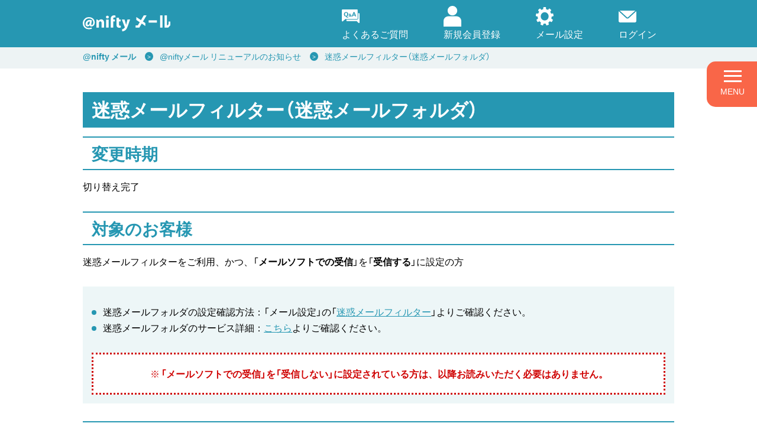

--- FILE ---
content_type: text/html
request_url: https://mail.nifty.com/info/news/2022_renewal/spammail_filter_folder/
body_size: 4446
content:
<!DOCTYPE html><html lang="ja"> <head><meta http-equiv="X-UA-Compatible" content="IE=edge;chrome=1"><meta charset="utf-8"><title>迷惑メールフィルター（迷惑メールフォルダ）</title><meta name="keywords" content=""><meta name="description" content="" lang="ja"><link rel="canonical" href="https://mail.nifty.com/info/news/2022_renewal/spammail_filter_folder/"><meta name="viewport" content="width=device-width, initial-scale=1, maximum-scale=1, minimum-scale=1, user-scalable=no, minimal-ui"><meta name="format-detection" content="telephone=no"><meta property="og:title" content="迷惑メールフィルター（迷惑メールフォルダ）"><meta property="og:type" content="article"><meta property="og:description" content=""><meta property="og:url" content="https://mail.nifty.com/info/news/2022_renewal/spammail_filter_folder/"><meta property="og:image" content="https://mail.nifty.com/info/common/images/img-sns.png"><meta property="og:site_name" content="@niftyメール"><link rel="apple-touch-icon" href="/common/images/apple-touch-icon.png"><!-- Google Tag Manager --><script>
  (function (w, d, s, l, i) {
    w[l] = w[l] || [];
    w[l].push({ 'gtm.start': new Date().getTime(), event: 'gtm.js' });
    var f = d.getElementsByTagName(s)[0],
      j = d.createElement(s),
      dl = l != 'dataLayer' ? '&l=' + l : '';
    j.async = true;
    j.src = 'https://www.googletagmanager.com/gtm.js?id=' + i + dl;
    f.parentNode.insertBefore(j, f);
  })(window, document, 'script', 'dataLayer', 'GTM-5KL8Z2F');
</script> <!-- End Google Tag Manager --> <link rel="stylesheet" href="https://cdn.jsdelivr.net/npm/yakuhanjp@3.2.0/dist/css/yakuhanjp_s.min.css"> <link rel="stylesheet" href="https://fonts.googleapis.com/css?family=Roboto:400,700&display=swap&text=0123456789"> <link rel="stylesheet" href="/info/common/css/base.css"> <link rel="stylesheet" href="/info/common/css/common.css"> <link rel="stylesheet" href="/info/common/css/tax.css"> <link rel="stylesheet" href="/info/news/2022_renewal/css/modules.css"> <link rel="stylesheet" href="/info/common/css/nav.css">  </head> <body> <!-- Google Tag Manager (noscript) --><noscript><iframe src="https://www.googletagmanager.com/ns.html?id=GTM-5KL8Z2F" height="0" width="0" style="display:none;visibility:hidden"></iframe></noscript><!-- End Google Tag Manager (noscript) -->   <header id="header"> <div class="inner"> <ul class="header-upper grid grid-sp is-between"> <li class="logo"> <div class="logo-img"> <a href="/info/"><img src="/info/common/images/logo.svg" alt="@niftyメール" class="border-none"></a> </div> </li> <li class="link grid grid-sp is-middle"> <a class="header-faq pc-only" href="/info/faq/"> <p>よくあるご質問</p> </a> <a class="header-register pc-only" href="https://setsuzoku.nifty.com/basic/?utm_source=nifty&utm_medium=mail&utm_campaign=bt_top" target="_blank"> <p>新規会員登録</p> </a> <a class="header-mail pc-only" href="https://mail.nifty.com/mailaps/options/index" target="_blank"><p>メール設定</p></a> <div class="header-login pc-only"> <p>ログイン</p> </div> <div class="header-register sp-only"> <a href="/info/faq/"><img src="/info/common/images/icon_faq_sp.svg" alt="よくある質問"></a> </div> <div class="header-login sp-only"><img src="/info/common/images/ic-login_sp.svg" alt="login"></div> <div class="menu-btn sp-only"><img src="/info/common/images/ic_menu.svg" alt="menu"></div> </li> </ul> </div> </header> <!--login-area--><div id="login-area"> <div class="inner"> <ul class="login-list grid grid-sp is-between"> <li class="ic-mail"> <a href="https://mail.nifty.com/mailer/"> <p>@niftyメール</p> </a> </li> <li class="ic_second"> <a href="https://mail.nifty.com/mailer/2nd/"> <p>セカンドメール</p> </a> </li> <li class="ic_second_pro"> <a href="https://mail.nifty.com/mailer/pro/"> <p>セカンドメールPRO</p> </a> </li> </ul> </div> </div> <div id="gnav-area"> <div class="menu menu-btn pc-only"> <p class="menu-trigger"> <span></span> <span></span> <span></span> </p> <p class="menu-text">MENU</p> </div> <div class="inner"> <div class="gnav-menuLogo"> <ul class="gnav-btn grid-sp is-between"> <li class="gnav-logo"> <div class="logo-img"><a href="/info/"><img src="/info/common/images/logo.svg" alt="@niftyメール"></a></div> </li> <li> <div class="close-btn sp-only"> <span class="btn-menu-border close"></span> <span class="btn-menu-border close"></span> </div> </li> </ul> </div> <div class="ac-wrapGnav ac-wrapMail gnav-menuWrap"> <p class="menu-title op ac-ttlMail">オプション</p> <ul class="menu-list"> <li><a href="/info/mailexpansion/">メール機能拡張サービス</a></li> <li><a href="/info/forward/">メール転送機能</a></li> <li><a href="/info/plus/">メアドプラス</a></li> <li><a href="/info/virusbuster/">メールウイルスチェック</a></li> <li><a href="/info/antispam/filter/">迷惑メールフィルター</a></li> <li><a href="/info/antispam/reject/">受信拒否</a></li> <li><a href="/info/antispam/idreject/">@nifty ID 宛メール拒否</a></li> <li><a href="/info/secure/">セキュア・プライバシー for @nifty Mail</a></li> </ul> </div> <div class="ac-wrapGnav ac-wrapMail gnav-menuWrap"> <p class="menu-title mail">追加メール</p> <ul class="menu-list"> <li><a href="/info/mailaccount/">セカンドメール</a></li> <li><a href="/info/mailaccount/?id=tab2">セカンドメールPRO</a></li> <li><a href="/info/family/">ファミリープラン</a></li> </ul> </div> <div class="ac-wrapGnav ac-wrapMail gnav-menuWrap"> <p class="menu-title setting">メール設定</p> <ul class="menu-list"> <li><a href="https://mail.nifty.com/mailaps/options/index">メール設定</a></li> </ul> </div> <div class="ac-wrapGnav ac-wrapMail gnav-menuWrap"> <p class="menu-title is-faq">よくあるご質問</p> <ul class="menu-list"> <li><a href="/info/faq/">よくあるご質問</a></li> </ul> </div> <!--registration-area--> <div class="registration_btn registration_btnMenu"> <a href="https://setsuzoku.nifty.com/basic/?utm_source=nifty&utm_medium=mail&utm_campaign=menu"> <p class="registration_btnSmall">@niftyアカウントお持ちでない方</p> <p class="registration_btnWeight">新規会員登録</p> </a> </div> <div class="top-btn pc-only"> <a href="https://www.nifty.com/">@niftyトップ<span>→</span></a> </div> </div> </div> <div class="gnav-bg"></div> <main> <nav aria-label="breadcrumbs" class="topic_path-area"> <div class="inner"> <ol class="list-path grid grid-sp sp-scroll"> <li> <a href="/info/" title="@nifty メール" class="txNote font-bold"> @nifty メール </a>   </li><li>  <a href="/info/news/2022_renewal/" class="txNote"> @niftyメール リニューアルのお知らせ </a>  </li><li>   <span aria-current="page" class="txNote"> 迷惑メールフィルター（迷惑メールフォルダ） </span> </li> </ol> </div> </nav> <script type="application/ld+json">{"@context":"https://schema.org","@type":"BreadcrumbList","itemListElement":[{"@type":"ListItem","position":1,"name":"@nifty メール","item":"https://mail.nifty.com/info/"},{"@type":"ListItem","position":2,"name":"@niftyメール リニューアルのお知らせ","item":"https://mail.nifty.com/info/news/2022_renewal/"},{"@type":"ListItem","position":3,"name":"迷惑メールフィルター（迷惑メールフォルダ）","item":""}]}</script>  <section class="sec-area"> <div class="inner"> <div class="group"> <div class="ttl-wrap-group"> <h1 class="sec-ttl-01">迷惑メールフィルター（迷惑メールフォルダ）</h1> </div> </div> <div class="groups"> <div class="ttl-wrap-group"> <h2 class="sec-ttl-02">変更時期</h2> </div> <p>切り替え完了</p> </div> <div class="groups"> <div class="ttl-wrap-group"> <h2 class="sec-ttl-02">対象のお客様</h2> </div> <p>迷惑メールフィルターをご利用、かつ、「<b>メールソフトでの受信</b>」を「<b>受信する</b>」に設定の方</p> </div> <div class="groups"> <div class="blue-box is-renewal"> <div class="groups"> <ul class="list-dotted is-blue mt-15"> <li>
迷惑メールフォルダの設定確認方法：「メール設定」の「<a href="/mailaps/antispam_filter/index" class="link">迷惑メールフィルター</a>」よりご確認ください。
</li> <li>
迷惑メールフォルダのサービス詳細：<a href="https://mail.nifty.com/info/antispam/filter/" class="link">こちら</a>よりご確認ください。
</li> </ul> </div> <div class="border-box val-imp groups" style="background-color: #FFF;"> <ul class="list-note font-red val-imp font-large mt-0 al-c"> <li> <span class="mark">※</span><strong>「メールソフトでの受信」を「受信しない」に設定されている方は、以降お読みいただく必要はありません。</strong> </li> </ul> </div> </div> </div> <div class="groups"> <div class="ttl-wrap-group"> <h2 class="sec-ttl-02">変更内容</h2> </div> <div class="ttl-wrap-group"> <h3 class="sec-ttl-03">&#9312; 迷惑メール保存場所の変更</h3> </div> <p>
「メールソフトでの受信」を「受信する」に設定の方は、新規に到着した迷惑メールの保存場所が、<b>「迷惑メールフォルダー」から「受信箱」に変わります。</b> </p> <div class="ttl-wrap-group mt-15"> <p>【WEBメール上のイメージ】</p> <img src="/info/news/2022_renewal/images/spam-filter_04.png"> </div> <div class="ttl-wrap-group"> <h3 class="sec-ttl-03">&#9313; 迷惑メール判別項目の設定変更</h3> </div> <p>
受信箱で迷惑メールが判別できるように「題名に[SPAM]を挿入」、「ヘッダーにX-Spam-Flagを挿入」が一律で挿入される設定に自動で切り替わります。推奨設定になりますので、ご利用上問題ない場合はそのままご利用ください。
</p> <ul class="list-note mt-15"> <li> <span class="mark">※</span>「題名に[SPAM]を挿入」、「ヘッダーにX-Spam-Flagを挿入」どちらか一方の設定を「挿入しない」設定に切り替えることも可能です。設定変更をご希望の場合は、<a href="/mailaps/antispam_filter/index" class="link">こちら</a>より個別に設定変更をお願いします。
</li> </ul> </div> <div class="groups"> <div class="ttl-wrap-group"> <h2 class="sec-ttl-02">よくあるご質問</h2> </div> <div class="group"> <ul class="faq-acc"> <li class="item link-arrow"> <a href="/cs/mail-rn/detail/230206000129/">メールソフト（メーラー）で題名に［SPAM］のはいったメールを受信したくない。</a> </li><li class="item link-arrow"> <a href="/cs/mail-rn/detail/230206000130/">Webメールの受信箱に題名に［SPAM］のはいったメールを受信したくない。</a> </li><li class="item link-arrow"> <a href="/cs/mail-rn/detail/230206000131/">誤検知で迷惑メール判定されたメールを迷惑メール判定されないようにしたい。</a> </li><li class="item link-arrow"> <a href="/cs/mail-rn/detail/230206000132/">誤検知により通常のメールの題名に[SPAM]がついたため、題名を変更したい。</a> </li><li class="item link-arrow"> <a href="/cs/mail-rn/detail/230217000133/">迷惑メールの保存場所が、迷惑メールフォルダから受信箱に変わった理由を教えてほしい。</a> </li> </ul> </div>  <div class="group btn-wrap al-c mt-30"><a href="/info/" class="link-arrow">@niftyメール<br>トップへ</a></div> </div> </div> </section>  </main> <div id="btn-pagetop" class="al-c"><a class="btn-pagetop" href="#">ページ<br>トップへ</a></div> <div id="gray-area"> <!--gray-area--><div class="inner"> <h2 id="mailservicelist">メールサービス一覧</h2> <div class="group"> <h3 class="dotted-title"><span>オプションサービス</span></h3> <ul class="gray-service btn-box grid is-center"> <li class="btn-wrap"><a href="/info/mailexpansion/" class="link-arrow">メール機能拡張サービス</a></li> <li class="btn-wrap"><a href="/info/forward/" class="link-arrow">メール転送機能</a></li> <li class="btn-wrap"><a href="/info/plus/" class="link-arrow">メアドプラス</a></li> <li class="btn-wrap"><a href="/info/viruscheck/" class="link-arrow">メールウイルスチェック</a></li> <li class="btn-wrap"><a href="/info/antispam/filter/" class="link-arrow">迷惑メールフィルター</a></li> <li class="btn-wrap"><a href="/info/antispam/reject/" class="link-arrow">受信拒否</a></li> <li class="btn-wrap"><a href="/info/antispam/idreject/" class="link-arrow">@nifty ID 宛メール拒否</a></li> <li class="btn-wrap"> <a href="/info/secure/" class="link-arrow">セキュア・プライバシー for @nifty Mail</a> </li> </ul> </div> <div class="linklist"> <ul> <li><a href="/info/mobile/">@nifty モバイルメールプラス<span class="linklist-icon"></span></a></li> <li><a href="/info/ml">@nifty メーリングリスト<span class="linklist-icon"></span></a></li> </ul> </div> <div class="group"> <h3 class="dotted-title"><span>追加のメールサービス</span></h3> <ul class="gray-service btn-box grid is-center"> <li class="btn-wrap"><a href="/info/mailaccount/" class="link-arrow">セカンドメール</a></li> <li class="btn-wrap"><a href="/info/mailaccount/?id=tab2" class="link-arrow">セカンドメールPRO</a></li> <li class="btn-wrap"><a href="/info/family/" class="link-arrow">ファミリープラン</a></li> </ul> </div> </div> </div> <div id="footer-cap"> <div class="inner"> <div class="groups"> <p class="lead">料金表示について</p> <ul class="list-note"> <li> <span class="mark">※</span>上記料金のご請求額に1
          円未満の端数が生じた場合、その端数を切り捨ててご請求させていただきます。詳しくは<a href="https://www.nifty.com/policy/syouhizei.htm">弊社商品の価格表示について</a>をご覧ください。
</li> </ul> <div class="update">最終更新日：<span class="date">2026年01月14日</span></div> </div> </div> </div> <!--footer--> <footer id="footer-area"> <div class="inner"> <div class="footer-area grid is-between"> <ul class="footer-btn grid"> <li class="nifty-top pc-only"> <a href="http://www.nifty.com/"><img src="/info/common/images/btn-niftop.svg" alt="@niftyTop" width="87" class="border-none"></a> </li> <li class="footer-text"> <a href="https://www.nifty.co.jp/privacy/" target="_blank">個人情報保護ポリシー</a><a href="https://www.nifty.com/policy/website.htm" target="_blank">ウェブサイト利用ガイドライン</a><a href="https://www.nifty.com/policy/kankyo.htm" target="_blank">推奨環境</a><a href="https://www.nifty.co.jp/" target="_blank" class="sp-only">運営会社</a> </li> </ul> <p class="copyright">©NIFTY Corporation</p> </div> </div> </footer>    <script type="text/javascript" src="https://ajax.googleapis.com/ajax/libs/jquery/3.2.1/jquery.min.js"></script> <script type="text/javascript" src="https://cdnjs.cloudflare.com/ajax/libs/jquery.matchHeight/0.7.2/jquery.matchHeight-min.js"></script> <script type="text/javascript" src="/info/news/2022_renewal/js/index.js"></script> <script type="text/javascript" src="/info/common/js/tax.js" defer></script>   </body></html>

--- FILE ---
content_type: text/css
request_url: https://mail.nifty.com/info/common/css/base.css
body_size: 5995
content:
@charset "UTF-8";

/*! Shitaji.CSS v5.0.0 CC0-1.0 by Qrac */

*,
::before,
::after {
  margin: 0;
  background-repeat: no-repeat;
  box-sizing: border-box;
  font-size: 1em;
  font-family: inherit;
  font-weight: inherit;
}

::before,
::after {
  vertical-align: inherit;
  text-decoration: inherit;
}

html {
  font-family: sans-serif;
  /* word-break: break-word; */
  overflow-y: scroll;
  -ms-text-size-adjust: 100%;
  -webkit-text-size-adjust: 100%;
  -webkit-tap-highlight-color: transparent;
}

body {
  text-rendering: optimizeLegibility;
  -webkit-font-smoothing: antialiased;
  -moz-osx-font-smoothing: grayscale;
}

header,
footer,
main,
section,
article,
aside,
nav,
details,
menu,
figure,
figcaption {
  display: block;
}

a {
  background-color: transparent;
  color: inherit;
  text-decoration: none;
  -webkit-text-decoration-skip: objects;
}

b,
strong {
  font-weight: bolder;
}

small {
  font-size: 80%;
}

ol,
ul {
  padding: 0;
  list-style: none;
}

abbr[title] {
  text-decoration: underline;
  text-decoration: underline dotted;
}

sub,
sup {
  position: relative;
  vertical-align: baseline;
  font-size: 75%;
  line-height: 0;
}

sub {
  bottom: -0.25em;
}

sup {
  top: -0.5em;
}

pre,
code,
kbd,
samp {
  font-family: monospace, monospace;
  font-size: 1em;
}

canvas,
audio,
video {
  display: inline-block;
}

img,
svg,
iframe,
canvas,
audio,
video {
  vertical-align: middle;
}

img {
  border-style: none;
}

svg:not([fill]) {
  fill: currentColor;
}

svg:not(:root) {
  overflow: hidden;
}

audio:not([controls]) {
  display: none;
  height: 0;
}

input {
  border-radius: 0;
}

button,
input {
  overflow: visible;
}

button,
select {
  text-transform: none;
}

button,
[type='button'],
[type='reset'],
[type='submit'] {
  -webkit-appearance: button;
}

[type='checkbox'],
[type='radio'] {
  padding: 0;
}

[type='search'] {
  -webkit-appearance: textfield;
  outline-offset: -2px;
}

::-webkit-inner-spin-button,
::-webkit-outer-spin-button {
  height: auto;
}

::-webkit-search-decoration {
  -webkit-appearance: none;
}

::-webkit-file-upload-button {
  -webkit-appearance: button;
  font: inherit;
}

::-moz-focus-inner {
  border-style: none;
  padding: 0;
}

:-moz-focusring {
  outline: 1px dotted ButtonText;
}

address {
  font-style: normal;
}

textarea {
  overflow: auto;
  resize: vertical;
}

legend {
  display: table;
  max-width: 100%;
  padding: 0;
  color: inherit;
  white-space: normal;
}

progress {
  display: inline-block;
  vertical-align: baseline;
}

summary {
  display: list-item;
}

table {
  border-collapse: collapse;
}

hr {
  height: 0;
  overflow: visible;
}

template {
  display: none;
}

a,
area,
button,
input,
label,
select,
textarea,
[tabindex] {
  -ms-touch-action: manipulation;
  touch-action: manipulation;
}

::-moz-selection {
  background-color: #b3d4fc;
  color: #000;
  text-shadow: none;
}

::selection {
  background-color: #b3d4fc;
  color: #000;
  text-shadow: none;
}

[hidden] {
  display: none;
}

[aria-busy='true'] {
  cursor: progress;
}

[aria-controls] {
  cursor: pointer;
}

[aria-disabled='true'],
[disabled] {
  cursor: not-allowed;
}

[aria-hidden='false'][hidden]:not(:focus) {
  clip: rect(0, 0, 0, 0);
  display: inherit;
  position: absolute;
}

/*===========================================================
margin_padding
============================================================*/
/*-------- margin-top --------*/
.mt-60 {
  margin-top: 60px !important;
}
.mt-55 {
  margin-top: 55px !important;
}
.mt-50 {
  margin-top: 50px !important;
}
.mt-45 {
  margin-top: 45px !important;
}
.mt-40 {
  margin-top: 40px !important;
}
.mt-35 {
  margin-top: 35px !important;
}
.mt-30 {
  margin-top: 30px !important;
}
.mt-25 {
  margin-top: 25px !important;
}
.mt-20 {
  margin-top: 20px !important;
}
.mt-15 {
  margin-top: 15px !important;
}
.mt-10 {
  margin-top: 10px !important;
}
.mt-5 {
  margin-top: 5px !important;
}
.mt-0 {
  margin-top: 0px !important;
}

/*-------- margin-bottom --------*/
.mb-60 {
  margin-bottom: 60px !important;
}
.mb-55 {
  margin-bottom: 55px !important;
}
.mb-50 {
  margin-bottom: 50px !important;
}
.mb-45 {
  margin-bottom: 45px !important;
}
.mb-40 {
  margin-bottom: 40px !important;
}
.mb-35 {
  margin-bottom: 35px !important;
}
.mb-30 {
  margin-bottom: 30px !important;
}
.mb-25 {
  margin-bottom: 25px !important;
}
.mb-20 {
  margin-bottom: 20px !important;
}
.mb-15 {
  margin-bottom: 15px !important;
}
.mb-10 {
  margin-bottom: 10px !important;
}
.mb-5 {
  margin-bottom: 5px !important;
}
.mb-0 {
  margin-bottom: 0px !important;
}

/*-------- margin-right --------*/
.mr-60 {
  margin-right: 60px !important;
}
.mr-55 {
  margin-right: 55px !important;
}
.mr-50 {
  margin-right: 50px !important;
}
.mr-45 {
  margin-right: 45px !important;
}
.mr-40 {
  margin-right: 40px !important;
}
.mr-35 {
  margin-right: 35px !important;
}
.mr-30 {
  margin-right: 30px !important;
}
.mr-25 {
  margin-right: 25px !important;
}
.mr-20 {
  margin-right: 20px !important;
}
.mr-15 {
  margin-right: 15px !important;
}
.mr-10 {
  margin-right: 10px !important;
}
.mr-5 {
  margin-right: 5px !important;
}
.mr-0 {
  margin-right: 0px !important;
}

/*-------- margin-left --------*/
.ml-60 {
  margin-left: 60px !important;
}
.ml-55 {
  margin-left: 55px !important;
}
.ml-50 {
  margin-left: 50px !important;
}
.ml-45 {
  margin-left: 45px !important;
}
.ml-40 {
  margin-left: 40px !important;
}
.ml-35 {
  margin-left: 35px !important;
}
.ml-30 {
  margin-left: 30px !important;
}
.ml-25 {
  margin-left: 25px !important;
}
.ml-20 {
  margin-left: 20px !important;
}
.ml-15 {
  margin-left: 15px !important;
}
.ml-10 {
  margin-left: 10px !important;
}
.ml-5 {
  margin-left: 5px !important;
}
.ml-0 {
  margin-left: 0px !important;
}

/*-------- padding-top --------*/
.pt-60 {
  padding-top: 60px !important;
}
.pt-55 {
  padding-top: 55px !important;
}
.pt-50 {
  padding-top: 50px !important;
}
.pt-45 {
  padding-top: 45px !important;
}
.pt-40 {
  padding-top: 40px !important;
}
.pt-35 {
  padding-top: 35px !important;
}
.pt-30 {
  padding-top: 30px !important;
}
.pt-25 {
  padding-top: 25px !important;
}
.pt-20 {
  padding-top: 20px !important;
}
.pt-15 {
  padding-top: 15px !important;
}
.pt-10 {
  padding-top: 10px !important;
}
.pt-5 {
  padding-top: 5px !important;
}
.pt-0 {
  padding-top: 5px !important;
}

/*-------- padding-bottom --------*/
.pb-60 {
  padding-bottom: 60px !important;
}
.pb-55 {
  padding-bottom: 55px !important;
}
.pb-50 {
  padding-bottom: 50px !important;
}
.pb-45 {
  padding-bottom: 45px !important;
}
.pb-40 {
  padding-bottom: 40px !important;
}
.pb-35 {
  padding-bottom: 35px !important;
}
.pb-30 {
  padding-bottom: 30px !important;
}
.pb-25 {
  padding-bottom: 25px !important;
}
.pb-20 {
  padding-bottom: 20px !important;
}
.pb-15 {
  padding-bottom: 15px !important;
}
.pb-10 {
  padding-bottom: 10px !important;
}
.pb-5 {
  padding-bottom: 5px !important;
}
.pb-0 {
  padding-bottom: 5px !important;
}

/*-------- padding-right --------*/
.pr-60 {
  padding-right: 60px !important;
}
.pr-55 {
  padding-right: 55px !important;
}
.pr-50 {
  padding-right: 50px !important;
}
.pr-45 {
  padding-right: 45px !important;
}
.pr-40 {
  padding-right: 40px !important;
}
.pr-35 {
  padding-right: 35px !important;
}
.pr-30 {
  padding-right: 30px !important;
}
.pr-25 {
  padding-right: 25px !important;
}
.pr-20 {
  padding-right: 20px !important;
}
.pr-15 {
  padding-right: 15px !important;
}
.pr-10 {
  padding-right: 10px !important;
}
.pr-5 {
  padding-right: 5px !important;
}
.pr-0 {
  padding-right: 5px !important;
}

/*-------- padding-left --------*/
.pl-60 {
  padding-left: 60px !important;
}
.pl-55 {
  padding-left: 55px !important;
}
.pl-50 {
  padding-left: 50px !important;
}
.pl-45 {
  padding-left: 45px !important;
}
.pl-40 {
  padding-left: 40px !important;
}
.pl-35 {
  padding-left: 35px !important;
}
.pl-30 {
  padding-left: 30px !important;
}
.pl-25 {
  padding-left: 25px !important;
}
.pl-20 {
  padding-left: 20px !important;
}
.pl-15 {
  padding-left: 15px !important;
}
.pl-10 {
  padding-left: 10px !important;
}
.pl-5 {
  padding-left: 5px !important;
}
.pl-0 {
  padding-left: 5px !important;
}

/*===========================================================
common
============================================================*/
html {
  scroll-behavior: smooth;
}

img {
  max-width: 100%;
}

body {
  background: #fff;
  color: #333333;
  width: 100%;
  height: 100%;
  min-width: 1000px;
  font-family: 'YakuHanJPs', Roboto, 'メイリオ', Meiryo, 'ヒラギノ角ゴ Pro W3', 'Hiragino Kaku Gothic Pro', Arial,
    sans-serif;
  font-size: 16px;
}

a {
  color: inherit;
  text-decoration: none;
}
a:hover {
  color: #24a1b2;
  text-decoration: underline;
}

a:hover img {
  opacity: 0.8;
}

a[href^='tel:'] {
  cursor: default;
  color: #000;
  text-decoration: none;
}

.icon-blank {
  display: inline-block;
  margin-left: 3px;
}

.clear:after {
  content: '';
  display: block;
  clear: both;
}

.al-l {
  text-align: left;
}
.al-r {
  text-align: right;
}
.al-c {
  text-align: center;
}

.font-bold {
  font-weight: bold;
}
.font-large {
  font-size: 18px;
}
.text-read {
  font-size: 16px;
}
.font-small {
  font-size: 12px;
}

.font-white {
  color: #fff;
}

.font-normal {
  font-weight: normal;
}

.font-black {
  color: #000;
}

.font-red {
  color: #ff1744;
}

.text-marker {
  background: linear-gradient(to bottom, transparent 0%, transparent 60%, #ffed25 60%, #ffed25 100%);
}

/* sticky ナビ追従 */
.sticky {
  position: -webkit-sticky;
  position: sticky;
  top: 0;
  z-index: 99999;
}

.inner {
  max-width: 1000px;
  margin: 0 auto;
}

@media screen and (max-width: 767px) {
  body {
    min-width: 100%;
    height: auto;
  }
  .font-large {
    font-size: 16px;
  }
  .text-read {
    font-size: 14px;
  }
  .inner {
    width: 100%;
    max-width: 640px;
    padding: 0 15px;
  }
  .max-inner {
    max-width: 100%;
  }
}

/*************************************
pc,smp display
**************************************/
@media screen and (min-width: 768px) {
  .sp-only {
    display: none !important;
  }
}

@media screen and (max-width: 767px) {
  .pc-only {
    display: none !important;
  }
}

/*************************************
noscript
**************************************/
.noscript-text {
  position: fixed;
  z-index: 999999;
  top: 0;
  background: rgba(255, 246, 248, 0.95);
  color: #ad1416;
  border: 3px solid #ad1416;
  padding: 15px;
  margin: 15px;
  width: calc(100% - 2rem);
  text-align: center;
  font-weight: bold;
  box-shadow: 7px 7px 21px 4px rgba(0, 0, 0, 0.12);
}

/*************************************
grid
**************************************/
.grid {
  display: -webkit-box;
  display: -webkit-flex;
  display: -ms-flexbox;
  display: flex;
  -ms-flex-wrap: wrap;
  flex-wrap: wrap;
}

.grid.is-middle {
  -webkit-box-align: center;
  -ms-flex-align: center;
  align-items: center;
}

.grid.is-bottom {
  -webkit-box-align: end;
  -ms-flex-align: end;
  align-items: flex-end;
}

.grid.is-center {
  -webkit-box-pack: center;
  -ms-flex-pack: center;
  justify-content: center;
}

.grid.is-end {
  -webkit-box-pack: end;
  -ms-flex-pack: end;
  justify-content: flex-end;
}

.grid.is-between {
  -webkit-box-pack: justify;
  -ms-flex-pack: justify;
  justify-content: space-between;
}

.grid.is-around {
  -ms-flex-pack: distribute;
  justify-content: space-around;
}

/*************************************
上下中央揃え
**************************************/
.flex-center {
  display: flex;
  display: -webkit-flex;
  flex-wrap: wrap;
  -webkit-flex-wrap: wrap;
  align-items: center;
  -webkit-align-items: center;
  justify-content: center;
  -webkit-justify-content: center;
}

/*************************************
擬似要素の中央寄せ
**************************************/
.element-center-x,
.element-center-y {
  position: relative;
}

.element-center-x::before,
.element-center-x::after {
  position: absolute;
  left: 50%;
  transform: translateX(-50%);
}

.element-center-y::before,
.element-center-y::after {
  position: absolute;
  top: 50%;
  transform: translateY(-50%);
}

@media screen and (max-width: 767px) {
  .grid {
    display: block;
  }
  .grid-sp {
    display: -webkit-box;
    display: -ms-flexbox;
    display: flex;
    -ms-flex-wrap: wrap;
    flex-wrap: wrap;
  }
  .element-center-x-sp::before,
  .element-center-x-sp::after {
    top: auto;
    left: 50% !important;
    transform: translate(-50%, 0);
  }

  .element-center-y-sp::before,
  .element-center-y-sp::after {
    left: auto;
    top: 50% !important;
    transform: translate(0, -50%);
  }
}

/*===========================================================
layout
============================================================*/
/*************************************
common
**************************************/
.group {
  margin-top: 60px;
}
.group + .group {
  margin-top: 50px;
}

.groups + .groups {
  margin-top: 35px;
}

.wrap + .wrap {
  margin-top: 15px;
}

/* .img：divで囲んで使う */
.img {
  text-align: center;
}

@media screen and (max-width: 767px) {
  .group {
    margin-top: 30px;
  }
  .group + .group {
    margin-top: 40px;
  }
  .groups + .groups {
    margin-top: 30px;
  }
}

/*************************************
grid col
**************************************/
.grid.col-2 > .box {
  width: calc((100% - 25px) / 2);
}

.grid.col-3 > .box {
  width: calc((100% - 50px) / 3);
}

@supports (-ms-ime-align: auto) {
  .grid.col-3 > .box {
    width: calc(-16.6px + 33.3%);
  }
}

.grid.col-4 > .box {
  width: calc((100% - 75px) / 4);
}

.grid.col-2 > .box:nth-child(2n + 1),
.grid.col-3 > .box:not(:nth-child(3n)),
.grid.col-4 > .box:not(:nth-child(4n)) {
  margin-right: 25px;
}

.grid.col-2 > .box:not(:nth-child(-n + 2)),
.grid.col-3 > .box:not(:nth-child(-n + 3)),
.grid.col-4 > .box:not(:nth-child(-n + 4)) {
  margin-top: 40px;
}

@media screen and (max-width: 767px) {
  .grid.col-2:not(.grid-sp) > .box,
  .grid.col-3:not(.grid-sp) > .box,
  .grid.col-4:not(.grid-sp) > .box {
    width: 100%;
  }
  .grid.col-2:not(.grid-sp) > .box:nth-child(2n + 1),
  .grid.col-3:not(.grid-sp) > .box:not(:nth-child(3n)),
  .grid.col-4:not(.grid-sp) > .box:not(:nth-child(4n)) {
    margin-right: 0;
  }
  .grid.col-2:not(.grid-sp) > .box + .box,
  .grid.col-3:not(.grid-sp) > .box + .box,
  .grid.col-4:not(.grid-sp) > .box + .box {
    margin-top: 20px;
  }

  .grid-sp.col-2 > .box {
    width: calc((100% - 20px) / 2);
  }
  .grid-sp.col-3 > .box {
    width: calc((100% - 40px) / 3);
  }
  .grid-sp.col-2 > .box:nth-child(2n + 1),
  .grid-sp.col-3 > .box:not(:nth-child(3n)) {
    margin-right: 20px;
  }
  .grid-sp.col-2 > .box:not(:nth-child(-n + 2)),
  .grid-sp.col-3 > .box:not(:nth-child(-n + 3)) {
    margin-top: 20px;
  }
}

/*===========================================================
ttl
============================================================*/
.ttl-wrap {
  margin-bottom: 25px;
}

.ttl-wrap-group {
  margin-bottom: 15px;
}

.ttl-01 {
  font-size: 36px;
}

.ttl-02 {
  font-size: 28px;
}

.ttl-03 {
  font-size: 22px;
}

@media screen and (max-width: 767px) {
  .ttl-01 {
    font-size: 25px;
  }
  .ttl-02 {
    font-size: 20px;
  }
  .ttl-03 {
    font-size: 17px;
  }
  .ttl-wrap {
    margin-bottom: 20px;
  }
}

/*===========================================================
btn
============================================================*/
/* btn-wrap */
.btn-wrap {
  margin: 30px auto 0;
  font-weight: bold;
  font-size: 14px;
  text-align: center;
  transition: 0.1s linear;
}
.btn-wrap a {
  display: block;
  padding: 12px 100px;
  border: 2px solid #acaeaf;
  border-radius: 999px;
  transition: 0.2s linear;
}
.btn-wrap:hover {
  color: #fff;
}
.btn-wrap a:hover {
  background-color: #acaeaf;
}
.btn-wrap .link-arrow:before {
  right: 20px;
}
.btn-wrap .link-arrow:hover:before {
  color: #fff;
}
.btn-wrap a:hover {
  color: inherit;
  text-decoration: none;
}
/* backnum btn-wrap */
.backnum .btn-wrap {
  width: 272px;
  color: #acaeaf;
}
.backnum .btn-wrap a {
  padding: 12px 80px;
}
.backnum .btn-wrap:hover {
  color: #fff;
}
/* btn-box btn-wrap */
.btn-box .btn-wrap {
  width: 48%;
  color: #24a1b2;
}
.btn-box .btn-wrap:hover {
  color: #fff;
}
.btn-box .btn-wrap a {
  border: 2px solid #24a1b2;
}
.btn-box .btn-wrap a:hover {
  background-color: #24a1b2;
}
.btn-box .link-arrow:before {
  color: #24a1b2;
}
@media screen and (max-width: 767px) {
  .btn-wrap {
    margin: 15px auto 0;
    font-size: 13px;
  }
  .btn-wrap a {
    padding: 12px 50px;
  }
  /* backnum btn-wrap */
  .backnum .btn-wrap {
    width: 90%;
    margin: 0 auto;
  }
  .backnum .btn-wrap a {
    padding: 12px 30px;
  }
  /* btn-box btn-wrap */
  .btn-box .btn-wrap {
    width: 100%;
  }
}
/*===========================================================
tab
============================================================*/
.tab-box {
  display: none;
}

.tab-box.active {
  display: block;
}

.tab {
  cursor: pointer;
  background: #aadae2;
  text-align: center;
  color: #fff;
  padding: 15px 0;
  width: 50%;
}

.tab.active {
  font-weight: bold;
  background: #2697b2;
  position: relative;
}
.tab.active:before {
  content: '';
  display: inline-block;
  border: 10px solid transparent;
  border-top: 10px solid #2697b2;
  position: absolute;
  bottom: -18px;
  left: 50%;
  transform: translateX(-50%);
}

.tab-wrap.is-02 .tab {
  width: 45%;
}

.tab-wrap.is-03 .tab {
  width: 32.5%;
}

.tab-wrap.is-04 .tab {
  width: 24%;
}

/*===========================================================
accodion
============================================================*/
.ac-ttl {
  cursor: pointer;
  position: relative;
  background: #000000;
  color: #fff;
  font-size: 20px;
  font-weight: bold;
  text-align: center;
  padding: 10px 20px;
}

.ac-ttl:after {
  content: '';
  position: absolute;
  right: 40px;
  top: 43%;
  display: inline-block;
  width: 7px;
  height: 7px;
  transform: rotate(45deg);
  vertical-align: 3px;
}

.ac-ttlGnav {
  text-align: center;
}

.ac-ttlGnav:after {
  content: '';
  position: absolute;
  right: 40px;
  top: 43%;
  display: inline-block;
  width: 7px;
  height: 7px;
  border-right: 2px solid #f96648;
  border-bottom: 2px solid #f96648;
  transform: rotate(45deg);
  vertical-align: 3px;
}

.ac-ttlGnav.active::after {
  transform: rotate(-135deg);
}

.ac-content {
  padding: 15px;
  display: none;
}

/* .ac-contentGnav {
  padding: 15px;
} */

.ac-wrapGnav + .ac-wrapGnav {
  border-top: solid 1px #f96648;
}

@media screen and (max-width: 767px) {
  .ac-ttl {
    font-size: 16px;
    padding: 15px 20px;
  }
}

/*===========================================================
list
============================================================*/
.list-note {
  margin-top: 15px;
  font-size: 14px;
}

.list-note > li {
  padding-left: 1.2em;
}

.list-note > li.is-num {
  padding-left: 2em;
}

.list-note > li.is-num .mark {
  text-indent: -2em;
}

.list-note > li + li {
  margin-top: 1px;
}

.list-note .mark {
  display: inline-block;
  text-indent: -1.2em;
}

.list-dotted > li {
  padding-left: 8px;
  position: relative;
}

.list-dotted > li:before {
  content: '';
  display: inline-block;
  width: 3px;
  height: 3px;
  background: #232323;
  border-radius: 999em;
  position: absolute;
  top: 0.65em;
  left: 0;
}

.list-dotted > li + li {
  margin-top: 2px;
}

.list-sub > li {
  padding-left: 15px;
  text-align: left;
  position: relative;
}

.list-sub > li:before {
  content: '-';
  display: inline-block;
  position: absolute;
  top: 0;
  left: 3px;
}

.list-triangle > li {
  position: relative;
  padding-left: 14px;
}

.list-triangle > li + li {
  margin-top: 8px;
}

.list-triangle > li:before {
  content: '';
  width: 6px;
  height: 6px;
  border: 0;
  border-top: solid 2px #24a1b2;
  border-right: solid 2px #24a1b2;
  position: absolute;
  top: 10px;
  left: -1px;
  transform: rotate(45deg);
}

.list-menu-sub > li {
  position: relative;
}

.list-menu-sub > li + li {
  margin-top: 8px;
}

.list-menu-sub > li:before {
  content: '';
  width: 6px;
  height: 6px;
  border: 0;
  border-bottom: solid 1px #000;
  border-left: solid 1px #000;
  position: absolute;
  top: 50%;
  left: -14px;
  margin-top: -2px;
}
@media screen and (max-width: 767px) {
  .list-note {
    font-size: 12px;
  }
}
/*************************************
counterパターン
**************************************/
.list-num {
  counter-reset: number;
}

.list-note.list-num > li {
  padding-left: 2em;
  position: relative;
}

.list-note.list-num > li:before {
  position: absolute;
  counter-increment: number;
  content: '※' counter(number) '.';
  top: 0;
  left: 0;
}

.list-note.list-num > .no-num:before {
  content: '※';
  counter-reset: number;
}

/*************************************
アイコンテキストリンク
**************************************/
.text-link {
  padding-left: 12px;
  position: relative;
  font-size: 13px;
}

.text-link:before {
  content: '';
  display: inline-block;
  border: 4px solid transparent;
  border-left: 7px solid #00bcff;
  position: absolute;
  top: 0.55em;
  left: 0;
}

@media screen and (max-width: 767px) {
  .text-link {
    font-size: 12px;
  }
}

/*===========================================================
table
============================================================*/
.width90 {
  width: 90%;
}

.width85 {
  width: 85%;
}

.width80 {
  width: 80%;
}

.width75 {
  width: 75%;
}

.width70 {
  width: 70%;
}

.width65 {
  width: 65%;
}

.width60 {
  width: 60%;
}

.width55 {
  width: 55%;
}

.width50 {
  width: 50%;
}

.width45 {
  width: 45%;
}

.width40 {
  width: 40%;
}

.width35 {
  width: 35%;
}

.width30 {
  width: 30%;
}

.width25 {
  width: 25%;
}

.width20 {
  width: 20%;
}

.width15 {
  width: 15%;
}

.width10 {
  width: 10%;
}

table,
.tbl-div {
  border-collapse: collapse;
  width: 100%;
  max-width: 100%;
  display: table;
  background: #fff;
}

.bg-gray {
  background: #eff0f4;
}

.bg-black {
  background: #000;
  color: #fff;
}

th,
td {
  border: 1px solid #ddd;
  padding: 10px 10px;
  word-break: break-all;
  background: #fff;
}

th {
  font-weight: bold;
  font-size: 17px;
}

td {
  font-size: 15px;
}

.tbl-scroll {
  overflow-x: auto;
  white-space: nowrap;
}

.tbl-div,
.tbl-div .row {
  width: 100%;
}

.tbl-div .row {
  display: table-row;
}

.row .cell {
  display: table-cell;
  font-size: 15px;
  padding: 15px;
  border: 1px solid #ddd;
  vertical-align: middle;
  word-break: break-all;
  position: relative;
}

.row.is-thead .cell {
  font-size: 17px;
  text-align: center;
  font-weight: bold;
}

/*
.row .cell:nth-child(1) {
  width: 30%;
}

.row .cell:nth-child(2) {
  width: 30%;
}

.row .cell:nth-child(3) {
  width: 30%;
}
*/

/* tbl-cam（キャンペーン詳細テーブル） */
.tbl-cam + .tbl-cam {
  margin-top: 10px;
}

.tbl-cam-inner {
  width: 100%;
}

.tbl-cam .col {
  display: -webkit-box;
  display: -ms-flexbox;
  display: flex;
  -ms-flex-wrap: wrap;
  flex-wrap: wrap;
  -webkit-box-pack: center;
  -ms-flex-pack: center;
  justify-content: center;
  -webkit-box-align: center;
  -ms-flex-align: center;
  align-items: center;
}

.tbl-cam.is-frame {
  border: 1px solid #abafb2;
  border-radius: 7px;
}

.tbl-cam .head {
  background: #eaedef;
  border-radius: 6px 0 0 6px;
  color: #000;
  font-size: 18px;
  padding: 10px 20px;
  text-align: center;
}

.tbl-cam .head.bg-black {
  background: #000;
  color: #fff;
}

.tbl-cam .content {
  background: #fff;
  border-radius: 0 6px 6px 0;
  font-size: 16px;
  padding: 10px 20px;
}

@media screen and (max-width: 767px) {
  th,
  td {
    padding: 10px;
  }

  th {
    font-size: 15px;
  }

  td {
    font-size: 14px;
  }

  .is-res th,
  .is-res td {
    width: 100%;
    display: block;
    border-top: none;
  }

  .is-res tr:first-child th {
    border-top: 1px solid #ddd;
  }

  .tbl-div {
    display: block;
  }

  .tbl-div,
  .row,
  .cell {
    width: 100%;
  }

  .tbl-div .row {
    display: block;
    border-bottom: 1px solid #f2f2f2;
    margin: 0;
  }

  .tbl-div.is-2 .row {
    padding: 19px 0;
  }

  .tbl-div .row .cell {
    border: none;
    display: block;
    padding: 16px 20px;
  }

  .tbl-div .row .cell.bg-gray {
    background: #eff0f4;
  }

  .tbl-div.is-2 .row .cell {
    padding: 0px 10px 0px 40%;
    margin-bottom: 24px;
  }

  .tbl-div.is-2 .row .cell:last-child {
    margin-bottom: 0;
  }

  .row.is-thead {
    display: none;
    padding: 0;
    height: 0;
  }

  .tbl-div .row .cell::before {
    content: attr(data-title);
    font-size: 12px;
    color: gray;
    line-height: 1.2;
    text-transform: uppercase;
    font-weight: unset !important;
    margin-bottom: 13px;
    min-width: 98px;
    display: block;
  }

  .tbl-div.is-2 .row .cell::before {
    position: absolute;
    width: 33%;
    left: 13px;
    top: 4px;
  }

  .tbl-div.is-2 .row:nth-child(odd) {
    background: #eff0f4;
  }

  /* tbl-cam（キャンペーン詳細テーブル） */
  .tbl-cam.is-frame {
    border-radius: 4px;
  }

  .tbl-cam .head {
    border-radius: 4px 4px 0 0;
    font-size: 12px;
    width: 100%;
  }

  .tbl-cam .content {
    border-radius: 0 0 4px 4px;
    font-size: 12px;
    width: 100%;
  }
}
/* テーブルSP横スクロール */
@media screen and (max-width: 767px) {
  .sp-scroll {
    overflow-x: auto;
    white-space: nowrap;
  }
  .sp-scroll::-webkit-scrollbar {
    /*tableにスクロールバーを追加*/
    height: 5px;
  }
  .sp-scroll::-webkit-scrollbar-track {
    /*tableにスクロールバーを追加*/
    background: #f1f1f1;
  }
  .sp-scroll::-webkit-scrollbar-thumb {
    /*tableにスクロールバーを追加*/
    background: #bcbcbc;
  }
  .sp-scroll th,
  .sp-scroll td {
    white-space: nowrap;
  }
}

/*===========================================================
balloon
============================================================*/
.balloon {
  background: #24a1b2;
  padding: 15px;
  margin-bottom: 20px;
  position: relative;
  text-align: center;
  color: #fff;
  font-weight: bold;
}

.balloon:before {
  content: '';
  display: inline-block;
  border: 10px solid transparent;
  border-top: 10px solid #24a1b2;
  position: absolute;
  bottom: -18px;
  left: 50%;
  transform: translateX(-50%);
}

.balloon.is-round {
  border-radius: 999em;
  padding: 15px 30px;
}

/*===========================================================
PageContents
============================================================*/
/*********************************************
header
**********************************************/
.grid-header > .col.is-logo {
  max-width: 300px;
}

.grid-header > .col.is-link {
  max-width: calc(100% - 320px);
  font-size: 12px;
}

@media screen and (max-width: 767px) {
  .grid-header > .col.is-logo {
    max-width: 160px;
  }
  .grid-header > .col.is-link {
    max-width: calc(100% - 180px);
  }
}

/*********************************************
footer
*********************************************/
.footer-menu {
  display: -webkit-box;
  display: -ms-flexbox;
  display: flex;
  -ms-flex-wrap: wrap;
  flex-wrap: wrap;
  -webkit-box-pack: justify;
  -ms-flex-pack: justify;
  justify-content: space-between;
}

.footer-menu .menu-col:nth-child(1) {
  width: 60%;
  padding-right: 30px;
}

.footer-menu .menu-col:nth-child(2) {
  width: 20%;
  border-left: 2px dotted #c5ba9f;
  padding: 0 30px;
}

.footer-menu .menu-col:nth-child(3) {
  width: 20%;
  border-left: 2px dotted #c5ba9f;
  padding-left: 30px;
}

.footer-menu.is-service .menu-col:nth-child(1) {
  width: 28%;
  padding-right: 0;
}

.footer-menu.is-service .menu-col:nth-child(2) {
  width: 44%;
}

.footer-menu .menu-head {
  font-size: 14px;
  font-weight: bold;
  margin-bottom: 15px;
}

.footer-menu .menu-text {
  font-size: 13px;
  margin-bottom: 30px;
}

.list-menu + .list-menu {
  margin-top: 15px;
}

.list-menu li + li {
  margin-top: 8px;
}

.list-menu-sub {
  padding: 0 14px;
}

.list-menu .lead {
  font-size: 14px;
  font-weight: bold;
}

.list-menu-grid {
  display: -webkit-box;
  display: -ms-flexbox;
  display: flex;
  -ms-flex-wrap: wrap;
  flex-wrap: wrap;
  -webkit-box-pack: justify;
  -ms-flex-pack: justify;
  justify-content: space-between;
}

.list-menu-grid .list-menu {
  width: 32%;
}

.list-menu-grid .list-menu + .list-menu {
  margin-top: 0;
}

.list-menu a {
  display: inline-block;
}

.btn-footer-wrap {
  display: -webkit-box;
  display: -ms-flexbox;
  display: flex;
  -ms-flex-wrap: wrap;
  flex-wrap: wrap;
}

.btn-footer-wrap li + li {
  margin-left: 10px;
}

.footer-service {
  display: -webkit-box;
  display: -ms-flexbox;
  display: flex;
  -ms-flex-wrap: wrap;
  flex-wrap: wrap;
}

.footer-service li {
  font-size: 12px;
}

.footer-service li + li {
  margin-left: 12px;
}

.footer-service.list-triangle > li + li {
  margin-top: 0;
}
.copyright {
  font-size: 12px;
  text-align: center;
  color: #fff;
}

@media screen and (max-width: 767px) {
  .footer-service {
    -webkit-box-pack: center;
    -ms-flex-pack: center;
    justify-content: center;
  }

  .footer-service li {
    padding: 0 8px;
    margin-top: 6px;
    line-height: 1.1;
  }

  .footer-service.list-triangle > li + li {
    margin-top: 6px;
  }

  .footer-service.list-triangle > li:before {
    display: none;
  }

  .footer-service li + li {
    margin-left: 0;
    border-left: 1px solid #000;
  }

  .copyright {
    margin-top: 5px;
    text-align: center;
  }
}


--- FILE ---
content_type: text/css
request_url: https://mail.nifty.com/info/common/css/common.css
body_size: 5820
content:
@charset "UTF-8";
/* CSS Document */
/*----------------------------------------------------
common
----------------------------------------------------*/
html,
body {
  -webkit-text-size-adjust: 100%;
  list-style: none;
}

main {
  overflow: hidden;
}

.mainTitle {
  margin: 60px auto 40px;
  text-align: center;
}

.mainTitle h1 {
  font-size: 40px;
  font-weight: bold;
  line-height: 1.2;
}

.subTitle {
  font-size: 25px;
  font-weight: normal;
  text-align: center;
}

h2 {
  padding-top: 90px;
  text-align: center;
  font-size: 28px;
  font-weight: bold;
  line-height: 1.2;
}

h2 > span,
.subText {
  margin-top: 25px;
  font-size: 18px;
  font-weight: normal;
  text-align: center;
}

.subText a {
  color: #24a1b2;
  text-decoration: underline;
}

.subText a:hover {
  text-decoration: none;
}

.subText.is-bgBlue {
 background: #ebf1f2;
 padding: 15px;
 break-inside: 3px;
}

h3 {
  margin-bottom: 15px;
  font-size: 20px;
  font-weight: bold;
}

.bg-blue {
  padding-bottom: 80px;
  background-color: #7fc3d3;
}

/* font-color */
.fc_red{
  color:#f96648;
}
.fc_blue{
  color:#2697b2;
}


/* mail-list */
.mail-list {
  margin: 0 30px;
}

.mail-list > li {
  width: 48%;
  position: relative;
  border-radius: 6px;
  font-weight: bold;
  background-color: #fff;
}

.mail-list > li:before {
  position: absolute;
  content: '';
  width: 38px;
  height: 38px;
  top: 50%;
  left: 10px;
  margin-top: -19px;
}

.mail-list li:nth-of-type(n + 3) {
  margin-top: 10px;
}

.mail-list > li a {
  display: block;
  padding: 20px 30px 20px 60px;
  border: 1px solid #cccccc;
  border-radius: 6px;
}

.mail-list > li a:hover {
  color: inherit;
  text-decoration: none;
}

/* grid-img/grid-text */
.grid-img {
  width: 35%;
}

.grid-text {
  width: 63%;
}

@media screen and (max-width: 767px) {
  html,
  body {
    font-size: 15px;
  }
  .mainTitle {
    margin: 30px auto 20px;
  }
  .mainTitle h1 {
    font-size: 24px;
  }
  .subTitle {
    font-size: 16px;
  }
  h2 {
    padding-top: 40px;
    font-size: 20px;
  }
  h2 > span,
  .subText {
    font-size: 13px;
  }
  h3 {
    margin-bottom: 5px;
    font-size: 15px;
  }
  .mail-list {
    margin: 0 15px;
  }
  .mail-list > li {
    width: 100%;
    margin-top: 10px;
  }
  .mail-list > li:before {
    width: 30px;
    height: 30px;
    margin-top: -15px;
  }
  .mail-list > li a {
    padding: 15px 20px 15px 50px;
  }
  .grid-img {
    width: 70%;
    margin: 0 auto;
  }
  .grid-text {
    width: 100%;
  }
  h3 {
    margin-bottom: 5px;
  }
  .bg-blue {
    padding-bottom: 40px;
  }
}
/* note-title */
.noteTitle {
  font-weight: bold;
  padding-left: 15px;
  font-size: 14px;
  position: relative;
}

.noteTitle:before {
  position: absolute;
  content: '';
  width: 3px;
  height: 15px;
  background: url(/info/common/images/ic-notelist.svg) no-repeat;
  background-size: contain;
  left: 0;
  top: 4px;
}

.noteTitle span {
  margin-left: 10px;
  font-weight: normal;
}

/* matchHeight */
.autoHeight,
.autoHeight-head {
  display: -webkit-box;
  display: -ms-flexbox;
  display: flex;
  -webkit-box-pack: center;
  -ms-flex-pack: center;
  justify-content: center;
  -webkit-box-align: center;
  -ms-flex-align: center;
  align-items: center;
  -ms-flex-wrap: wrap;
  flex-wrap: wrap;
}

/*************************************
box
**************************************/
/* box */
.box figure {
  margin-bottom: 30px;
}

.price {
  width: 160px;
  margin: 0 auto 15px;
  background-color: #f96648;
  font-weight: bold;
  color: #fff;
}

/* hover-box */
.hover-box {
  position: relative;
}

.hover-box:before {
  position: absolute;
  content: '→';
  padding: 8px 10px;
  width: 36px;
  height: 36px;
  font-size: 14px;
  color: #fff;
  font-weight: bold;
  bottom: 0;
  right: 0;
  background-color: #000;
}

.hover-box a {
  display: block;
  width: 100%;
  height: 100%;
  -webkit-transition: 0.2s linear;
  transition: 0.2s linear;
}

.hover-box a:hover {
  color: inherit;
  text-decoration: none;
  background-color: #fff;
  opacity: 0.8;
}

.box.hover-box a {
  padding: 30px 20px 50px;
}

@media screen and (max-width: 767px) {
  .box figure {
    margin-bottom: 15px;
  }
  .price {
    margin: 0 auto 10px;
    font-size: 13px;
  }
  .box.hover-box a {
    padding: 15px 10px 25px;
  }
  .hover-box p {
    font-size: 14px;
  }
}
/* NewsListBox */
.NewsListBox .item {
  display: -webkit-box;
  display: -ms-flexbox;
  display: flex;
}

.topNewsList h2 {
  margin-bottom: 30px;
}

.NewsListBox {
  padding: 0px 40px 0;
}

.NewsListBox .item:nth-of-type(n + 2) {
  margin-top: 20px;
  padding-top: 20px;
  border-top: 1px solid #edf3f4;
}

.NewsListBox .item .date {
  width: 130px;
  padding: 0 20px;
  color: #acaeaf;
}

@media screen and (max-width: 767px) {
  .NewsListBox {
    padding: 0;
  }
  .topNewsList h2 {
    margin-bottom: 15px;
  }
  .NewsListBox .item {
    font-size: 13px;
    display: block;
    padding-right: 25px;
  }
  .NewsListBox .item:nth-of-type(n + 2) {
    margin-top: 10px;
    padding-top: 10px;
  }
  .NewsListBox .item .date {
    width: 100%;
    padding: 0;
  }
  .NewsListBox .link-arrow:before {
    right: 0px;
  }
}
/* NewsListBox.detail  */
.topNewsList.detail h2 {
  margin-bottom: 70px;
}

.NewsListBox.detail .item {
  display: block;
  padding-right: 0;
}

.NewsListBox.detail .item .date {
  padding: 0;
}

.NewsListBox.detail .title {
  margin-top: 30px;
  color: #2697b2;
  font-size: 24px;
  font-weight: bold;
}

.NewsListBox.detail .txt {
  margin-top: 36px;
}

/* NewsListBox.detail faq */
.NewsListBox.faq .title {
  padding-left: 34px;
  position: relative;
}

.NewsListBox.faq .title:before {
  position: absolute;
  content: 'Q';
  left: 0;
  top: 0;
}

.NewsListBox.faq .backnum .btn-wrap {
  width: 282px;
}

@media screen and (max-width: 767px) {
  .NewsListBox.detail {
    padding: 0px;
  }
  .topNewsList.detail h2 {
    margin-bottom: 0;
  }
  .NewsListBox.detail .title {
    margin-top: 15px;
    font-size: 18px;
  }
  .NewsListBox.detail .txt {
    margin-top: 18px;
  }
  .NewsListBox.detail .backnum {
    margin-top: 15px;
  }
  .NewsListBox.faq .title {
    padding-left: 20px;
  }
}
/* box.white-box */
.box.white-box {
  background-color: #fff;
  text-align: center;
}

@media screen and (max-width: 767px) {
  .box.white-box:nth-of-type(n + 2) {
    margin-top: 10px;
  }
}
/*************************************
blue-group
**************************************/
.blue-group {
  margin-right: 15px;
  background-color: #eff8f9;
  position: relative;
}

.blue-group a {
  position: relative;
  -webkit-transition: 0.2s linear;
  transition: 0.2s linear;
}

.blue-group a:before {
  position: absolute;
  content: '';
  width: 100%;
  height: 100%;
  border: 1px solid #a8d7dd;
  top: 13px;
  left: 13px;
}

.blue-group h3 {
  font-size: 24px;
}

.blue-group h3 span {
  font-size: 14px;
}

.blue-group .grid {
  padding: 50px 0;
}

.blue-group .grid-img {
  width: 30%;
  text-align: center;
}

.blue-group .grid-text {
  width: 68%;
  margin-right: 2%;
}

.blue-group .price {
  margin: 0 0 15px;
  text-align: center;
}

.add-text {
  width: 50%;
  margin-top: 20px;
  padding: 5px 0;
  border-radius: 999px;
  background-color: #fff;
  text-align: center;
}

.blue-group .grid:nth-of-type(n + 2) {
  position: relative;
}

.blue-group .grid:nth-of-type(n + 2):before {
  position: absolute;
  content: '';
  width: 96%;
  height: 3px;
  background-image: linear-gradient(to right, #ccdee2, #ccdee2 10px, transparent 10px, transparent 20px);
  background-size: 20px 10px;
  background-repeat: repeat-x;
  top: 0;
  bottom: 0;
  left: 26px;
  right: 0;
}

@media screen and (max-width: 767px) {
  .blue-group {
    margin-right: 10px;
  }
  .blue-group a:before {
    top: 6px;
    left: 6px;
  }
  .blue-group h3 span {
    font-size: 13px;
  }
  .blue-group .grid {
    padding: 20px 12px 40px;
    text-align: center;
  }
  .blue-group .grid-img,
  .blue-group .grid-text {
    width: 100%;
    margin-right: 0;
    margin-bottom: 10px;
  }
  .blue-group .grid-img img {
    max-height: 150px;
  }
  .add-text {
    width: 100%;
    margin-top: 10px;
  }
  .blue-group .price {
    margin: 0 auto 15px;
  }
  .blue-group .grid:nth-of-type(n + 2):before {
    height: 2px;
    background-image: linear-gradient(to right, #ccdee2, #ccdee2 5px, transparent 5px, transparent 10px);
    background-size: 10px 5px;
    left: 10px;
  }
}
/*************************************
icon
**************************************/
/* icon */
.ic-mail:before {
  background: url('/info/common/images/ic_mail.svg') no-repeat;
  background-size: contain;
}

.ic-mail a:hover {
  background-color: rgba(36, 161, 178, 0.3);
}

.ic_second:before {
  background: url('/info/common/images/ic_second.svg') no-repeat;
  background-size: contain;
}

.ic_second a:hover {
  background-color: rgba(249, 102, 72, 0.2);
}

.ic_second_pro:before {
  background: url('/info/common/images/ic_second_pro.svg') no-repeat;
  background-size: contain;
}

.ic_second_pro a:hover {
  background-color: rgba(209, 162, 47, 0.2);
}

.ic_sanrio:before {
  background: url('/info/common/images/ic_sanrio.svg') no-repeat;
  background-size: contain;
}

.ic_sanrio a:hover {
  background-color: rgba(255, 161, 179, 0.2);
}

/* link-arrow */
.link-arrow {
  position: relative;
}

.link-arrow:before {
  position: absolute;
  content: '→';
  width: 20px;
  height: 12px;
  top: 50%;
  right: 10px;
  margin-top: -12px;
  color: #c4c4c4;
  font-weight: bold;
}

.item.link-arrow:hover:before {
  position: absolute;
  content: '→';
  width: 20px;
  height: 12px;
  top: 50%;
  right: 10px;
  margin-top: -12px;
  color: #24a1b2;
  font-weight: bold;
}

/*************************************
bg-mail
**************************************/
.bg-mail {
  margin-top: 40px;
  padding: 112px 0;
  background-color: #24a1b2;
  position: relative;
}

.bg-mail:before {
  position: absolute;
  content: '';
  width: 0;
  height: 0;
  border-style: solid;
  border-width: 112px 50vw 0 50vw;
  border-color: #ffffff transparent transparent transparent;
  top: 0;
  left: 0;
}

.bg-mail:after {
  position: absolute;
  content: '';
  width: 100%;
  height: 14px;
  background: linear-gradient(
    -45deg,
    #fff5d2 25%,
    #24a1b2 25%,
    #24a1b2 50%,
    #fff5d2 50%,
    #fff5d2 75%,
    #24a1b2 75%,
    #24a1b2
  );
  background-size: 40px 40px;
  bottom: -14px;
  left: 0;
}

.bg-mailTop:after {
  position: absolute;
  content: '';
  width: 100%;
  height: 14px;
  background: linear-gradient(-45deg, #fff 25%, #24a1b2 25%, #24a1b2 50%, #fff 50%, #fff 75%, #24a1b2 75%, #24a1b2);
  background-size: 40px 40px;
  bottom: -14px;
  left: 0;
}

.bg-mail h2 {
  color: #ffffff;
}

.bg-mail.none {
  margin-top: 0;
  padding: 0 0 112px;
  background-color: #24a1b2;
  position: relative;
}

.bg-mail.none:before {
  content: none;
}

@media screen and (max-width: 767px) {
  .bg-mail {
    margin-top: 20px;
    padding: 40px 0;
  }
  .bg-mail:before {
    border-width: 40px 50vw 0 50vw;
  }
  .bg-mail:after {
    height: 7px;
    background-size: 20px 20px;
    bottom: -7px;
  }
  .bg-mail.none {
    margin-top: 0;
    padding: 0 0 40px;
  }
}
/*----------------------------------------------------
header
----------------------------------------------------*/
#header {
  width: 100%;
  padding: 5px 10px;
  top: 0;
  left: 0;
  z-index: 100;
  background-color: #2697b2;
  position: fixed;
  min-height: 75px;
}

.header-upper {
  -webkit-box-align: center;
  -ms-flex-align: center;
  align-items: center;
  position: relative;
}

.menu {
  position: absolute;
  top: 104px;
  left: -85px;
  z-index: 990;
}

.menu-btn {
  height: 77px;
  padding: 15px 23px;
  background-color: #f96648;
  border-top-left-radius: 15px;
  border-bottom-left-radius: 15px;
  cursor: pointer;
  text-align: center;
}

a.header-faq,
a.header-register,
a.header-mail,
div.header-login {
  padding: 5px 30px;
  border-radius: 9px;
  color: #ffffff;
  cursor: pointer;
  opacity: 1;
  -webkit-transition: 0.3s;
  transition: 0.3s;
}

a.header-faq::before,
a.header-register::before,
a.header-mail::before,
div.header-login::before {
  content: '';
  display: block;
  width: 30px;
  height: 35px;
  margin-inline: auto;
}

a.header-faq::before {
  background: url(/info/common/images/icon-faq.svg) center center/100% auto no-repeat;
}

a.header-register::before {
  background: url(/info/common/images/icon-sign_up.svg) center center/100% auto no-repeat;
}

a.header-mail::before {
  background: url(/info/common/images/icon-config.svg) center center/100% auto no-repeat;
}

div.header-login::before {
  background: url(/info/common/images/icon-login.svg) center center/100% auto no-repeat;
}

a.header-faq:hover,
a.header-register:hover,
a.header-mail:hover,
div.header-login:hover {
  color: #ffffff;
  text-decoration: none;
  opacity: 0.7;
}

main {
  margin-top: 75px;
}

@media screen and (max-width: 767px) {
  #header {
    margin: 0;
    padding: 0;
    top: 0;
    left: 0;
    z-index: 99;
    min-height: 46px;
  }
  #header .inner {
    padding: 0;
  }
  .menu-btn {
    width: 46px;
    height: 46px;
    padding: 10px;
    border-top-left-radius: 0;
    border-bottom-left-radius: 0;
  }
  .logo {
    padding-left: 15px;
  }
  div.header-login {
    width: 46px;
    padding: 8px 5px;
    border-radius: 0;
    background-color: #fff;
  }
  .header-register {
    width: 70px;
    height: 46px;
    padding: 0;
    border-radius: 0;
    margin-right: 2px;
    background-color: #fff;
    padding-top: 5px;
  }
  .header-register a {
    display: -webkit-box;
    display: -ms-flexbox;
    display: flex;
    -webkit-box-align: center;
    -ms-flex-align: center;
    align-items: center;
    -webkit-box-pack: center;
    -ms-flex-pack: center;
    justify-content: center;
    height: 100%;
  }
  .header-register img {
    width: 59px;
  }
  div.header-login::before {
    content: none;
  }
  main {
    margin-top: 46px;
  }
}
/*----------------------------------------------------
panNavi
----------------------------------------------------*/
.topic_path-area {
  padding: 10px;
  color: #2697b2;
  font-size: 14px;
  background-color: #edf3f4;
}

.list-path li:nth-of-type(n + 2) {
  margin-left: 15px;
  padding-left: 25px;
  position: relative;
}

.list-path li:nth-of-type(n + 2):before {
  position: absolute;
  content: '>';
  border-radius: 50%;
  color: #fff;
  font-size: 10px;
  background-color: #2697b2;
  left: 0;
  padding: 0px 4px;
  top: 3px;
}

@media screen and (max-width: 767px) {
  .topic_path-area {
    padding: 5px;
    font-size: 12px;
  }
  .topic_path-area .inner {
    padding: 0;
  }
  .list-path.grid-sp {
    -ms-flex-wrap: nowrap;
    flex-wrap: nowrap;
  }
  .list-path li:nth-of-type(n + 2) {
    margin-left: 10px;
  }
  .list-path li:nth-of-type(n + 2):before {
    top: 0px;
  }
}
/*----------------------------------------------------
login-area
----------------------------------------------------*/
#login-area {
  position: fixed;
  top: -100%;
  left: 50%;
  margin-left: -500px;
  z-index: 99;
  -webkit-transition: all 0.5s linear;
  transition: all 0.5s linear;
}

#login-area.open {
  top: 100px;
}

#login-area .inner,
.login-area .inner {
  padding: 77px 30px 45px;
  border-radius: 6px;
  background-color: rgba(0, 0, 0, 0.6);
}

.login-list {
  -ms-flex-wrap: nowrap;
  flex-wrap: nowrap;
}

.login-list > li {
  width: 300px;
  text-align: center;
  font-weight: bold;
  position: relative;
  border-radius: 6px;
  background-color: #fff;
}

.login-list > li:nth-child(n + 2) {
  margin-left: 20px;
}

.login-list > li a {
  display: block;
  width: 100%;
  height: 100%;
  padding: 60px 30px 20px;
}

.login-list > li a:hover {
  color: inherit;
  text-decoration: none;
}

.login-list > li:before {
  position: absolute;
  content: '';
  width: 64px;
  height: 64px;
  top: -32px;
  left: 50%;
  margin-left: -32px;
  z-index: 3;
}

@media screen and (max-width: 767px) {
  #login-area {
    position: fixed;
    width: 95%;
    top: -200px;
    left: 2.5%;
    margin-left: 0;
  }
  #login-area.open {
    top: 50px;
  }
  #login-area .inner,
  .login-area .inner {
    padding: 30px 15px;
  }
  .login-list {
    -ms-flex-wrap: wrap;
    flex-wrap: wrap;
  }
  .login-list > li:nth-child(n + 2) {
    margin-left: 0;
  }
  .login-list > li:nth-child(n + 3) {
    margin-top: 10px;
  }
  .login-list > li {
    width: 48%;
    font-size: 11px;
    text-align: left;
    border-radius: 4px;
  }
  .login-list > li:before {
    width: 18px;
    height: 18px;
    top: 50%;
    left: 10px;
    margin-left: 0;
    margin-top: -9px;
  }
  .login-list > li a {
    padding: 10px 10px 10px 30px;
    display: -webkit-box;
    display: -ms-flexbox;
    display: flex;
    -webkit-box-align: center;
    -ms-flex-align: center;
    align-items: center;
  }
}
/*----------------------------------------------------
gnav-area
----------------------------------------------------*/
#gnav-area {
  position: fixed;
  width: 440px;
  height: 100vh;
  top: 0;
  right: -440px;
  -webkit-transition: all 0.3s linear;
  transition: all 0.3s linear;
  z-index: 999;
  background-color: #f96648;
  /* padding-top: 75px; */
  /* overflow-y: scroll; */
}

#gnav-area.open {
  right: 0;
}

#gnav-area .inner {
  width: 100%;
  height: 100vh;
  position: relative;
  z-index: 999;
  border-left: 1px solid #f96648;
  overflow-y: scroll;
}

#gnav-area .inner::-webkit-scrollbar {
  width: 5px;
}

#gnav-area .inner::-webkit-scrollbar-track {
  background: #ffffff;
}

#gnav-area .inner::-webkit-scrollbar-thumb {
  background: #f9a698;
}

.gnav-bg {
  display: none;
  position: fixed;
  width: 100%;
  height: 100%;
  background-color: rgba(1, 38, 57, 0.6);
  top: 0;
  left: 0;
  z-index: 900;
  -webkit-transition: all 0.3s;
  transition: all 0.3s;
}

.bg-active {
  display: block;
  -webkit-transition: all 0.3s;
  transition: all 0.3s;
}

.gnav-logo .logo-img {
  padding-top: 5px;
}

.gnav-btn {
  padding: 15px;
}

.gnav-menuLogo {
  /* position: fixed; */
  /* top: 0; */
  width: 440px;
  border-bottom: solid 1px #fff;
  text-align: center;
}

.close-btn {
  width: 30px;
  height: 30px;
  position: relative;
}

.btn-menu-border {
  display: inline-block;
  width: 30px;
  height: 3px;
  background: #ffffff;
  position: absolute;
  left: 50%;
  margin-left: -15px;
  cursor: pointer;
}

.btn-menu-border:nth-child(1) {
  top: 15px;
  -webkit-transform: rotate(-135deg);
  transform: rotate(-135deg);
}

.btn-menu-border:nth-child(2) {
  top: 15px;
  -webkit-transform: rotate(-45deg);
  transform: rotate(-45deg);
}

.menu-trigger,
.menu-trigger span {
  display: inline-block;
  -webkit-transition: all 0.4s;
  transition: all 0.4s;
  -webkit-box-sizing: border-box;
  box-sizing: border-box;
}

.menu-trigger {
  position: relative;
  width: 30px;
  height: 20px;
}

.menu-trigger span {
  position: absolute;
  left: 0;
  width: 100%;
  height: 3px;
  background-color: #fff;
}

.menu-trigger span:nth-of-type(1) {
  top: 0;
}

.menu-trigger span:nth-of-type(2) {
  top: 8px;
}

.menu-trigger span:nth-of-type(3) {
  bottom: 0;
}

.menu-text {
  color: #fff;
  font-size: 14px;
}

.menu-btn.active .menu-trigger span:nth-of-type(1) {
  -webkit-transform: translateY(8px) rotate(-45deg);
  transform: translateY(8px) rotate(-45deg);
}

.menu-btn.active .menu-trigger span:nth-of-type(2) {
  opacity: 0;
}

.menu-btn.active .menu-trigger span:nth-of-type(3) {
  -webkit-transform: translateY(-9px) rotate(45deg);
  transform: translateY(-9px) rotate(45deg);
}

.scroll {
  overflow: hidden;
}

/* menu-title */
.menu-title {
  padding: 10px 30px 10px 70px;
  color: #f96648;
  font-size: 20px;
  font-weight: bold;
  background-color: #fff;
  position: relative;
}

.menu-title:before {
  position: absolute;
  content: '';
  left: 30px;
  top: 50%;
}

.menu-title.op:before {
  background: url('/info/common/images/ic-option.svg') no-repeat;
  background-size: contain;
  width: 16px;
  height: 16px;
  margin-top: -8px;
}

.menu-title.mail:before {
  background: url('/info/common/images/ic-moremail.svg') no-repeat;
  background-size: contain;
  width: 20px;
  height: 13px;
  margin-top: -7px;
}

.menu-title.setting:before {
  background: url('/info/common/images/ic_mail-gearNav.svg') no-repeat;
  background-size: contain;
  width: 20px;
  height: 20px;
  margin-top: -7px;
}

.menu-title.is-faq:before {
  background: url('/info/common/images/ic_navFaq.svg') no-repeat;
  background-size: contain;
  width: 20px;
  height: 20px;
  margin-top: -7px;
}

/* menu-list */
.menu-list > li {
  color: #fff;
  font-weight: bold;
}

.menu-list > li:hover {
  background-color: #ef472b;
}

.menu-list > li a {
  display: block;
  padding: 11px 30px;
  position: relative;
  color: #ffffff;
  font-weight: 500;
}

.menu-list > li a:before {
  position: absolute;
  content: '→';
  right: 30px;
  top: 50%;
  margin-top: -13px;
}

.menu-list > li a:hover {
  color: inherit;
  text-decoration: none;
}

.menu-list > li a:hover:before {
  color: #ff816c;
}

/* mail-list */
#gnav-area .mail-list > li {
  width: 100%;
}

#gnav-area .mail-list li:nth-of-type(n + 2) {
  margin-top: 10px;
}

#gnav-area .mail-list > li a {
  border: 1px solid #f96648;
}

/* top-btn */
.top-btn a {
  display: inline-block;
  color: #fff;
  font-size: 14px;
  text-align: right;
  margin-top: 40px;
}

.top-btn span {
  padding-left: 10px;
}

.top-btn a {
  display: block;
  padding: 10px 30px;
  color: #ffffff;
}

.top-btn a:hover {
  color: inherit;
  text-decoration: none;
  font-weight: 700;
}

.registration_btn {
  width: 100%;
  text-align: center;
  margin-top: 30px;
}

.registration_btn a {
  display: inline-block;
  width: 320px;
  height: 90px;
  background: #f99d48;
  border-radius: 10px;
  text-align: center;
  color: #fff;
  padding: 14px 0;
  text-decoration: none;
  cursor: pointer;
}

.registration_btn a:hover {
  background: #fb8618;
}

.registration_btnSmall {
  font-size: 14px;
}

.registration_btnWeight {
  font-weight: 700;
  font-size: 22px;
}

.registration_btnMenu {
  padding-bottom: 50px;
  text-align: center;
}

.registration_btnMenu a {
  border: 1px solid #fff;
}

.not-margin {
  margin-top: 0;
}

@media screen and (max-width: 767px) {
  #registration-area {
    padding: 60px 0 60px;
    margin-top: 50px;
  }
  .registration_txt p {
    font-size: 18px;
  }
  .registration_btn {
    margin-top: 20px;
  }
  .registration_btn a {
    width: 270px;
    height: 80px;
  }
  .registration_btnSmall {
    font-size: 12px;
  }
  .registration_btnWeight {
    font-size: 22px;
    font-weight: 600;
  }
  .registration_btnMenu {
    padding-bottom: 150px;
  }
}
@media screen and (max-width: 767px) {
  #gnav-area {
    width: 100%;
    right: -100%;
  }
  #gnav-area .inner {
    padding: 0;
  }
  .gnav-menuLogo {
    width: 100%;
  }
  .gnav-btn {
    -webkit-box-pack: justify;
    -ms-flex-pack: justify;
    justify-content: space-between;
  }
  .menu-title {
    padding: 8px 30px 8px 40px;
  }
  .menu-title:before {
    left: 10px;
  }
  .menu-list {
    margin-bottom: 15px;
  }
  .mail-list > li {
    font-size: 14px;
  }
  .menu-list > li a {
    padding: 15px;
  }
  .menu-list > li a:before {
    right: 15px;
  }
  .top-btn {
    font-size: 12px;
  }
  .top-btn a {
    padding: 10px 15px;
  }
  .registration_btnMenu {
    padding-bottom: 150px;
  }
}
/*----------------------------------------------------
faq-area
----------------------------------------------------*/
#faq-area h3 {
  font-size: 16px;
  font-weight: bold;
  background: #edf3f4;
  padding: 10px;
}

#faq-area .item a,
.faq-area .item a {
  display: block;
  padding: 20px 50px 20px 100px;
  border-bottom: 1px solid #c4c4c4;
}

#faq-area .item:after,
.faq-area .item:after {
  position: absolute;
  content: 'Q';
  width: 15px;
  height: 22px;
  font-size: 24px;
  color: #24a1b2;
  left: 50px;
  top: 11px;
}

@media screen and (max-width: 767px) {
  #faq-area,
  .faq-area {
    font-size: 13px;
  }
  #faq-area .item a,
  .faq-area .item a {
    padding: 10px 30px;
  }
  #faq-area .item:after,
  .faq-area .item:after {
    width: 15px;
    height: 22px;
    font-size: 18px;
    left: 0;
    top: 10px;
  }
}
/*----------------------------------------------------
slash-area
----------------------------------------------------*/
#slash-area h2,
.slash-area h2 {
  margin-bottom: 30px;
  padding-top: 0;
  color: #fff;
}

.slash-inner {
  position: relative;
  overflow: hidden;
  padding: 80px 0;
  z-index: 0;
}

.slash-inner:before {
  content: '';
  position: absolute;
  top: 0;
  left: 0;
  width: 120%;
  height: 90%;
  margin: 0 -10% 0;
  background: rgba(127, 195, 211, 0.6);
  -webkit-transform-origin: left center;
  transform-origin: left center;
  -webkit-transform: rotate(1deg);
  transform: rotate(1deg);
  z-index: -1;
}

.slash-inner:after {
  content: '';
  position: absolute;
  top: 0;
  left: 0;
  width: 120%;
  height: 90%;
  margin: 0 -10% 0;
  background: rgba(127, 195, 211, 0.6);
  -webkit-transform-origin: right center;
  transform-origin: right center;
  -webkit-transform: rotate(-1deg);
  transform: rotate(-1deg);
  z-index: -2;
}

@media screen and (max-width: 767px) {
  .slash-inner {
    padding: 40px 0 60px;
  }
}
/*----------------------------------------------------
gray-area
----------------------------------------------------*/
#gray-area,
.gray-area {
  margin-top: 110px;
  padding-bottom: 80px;
  background-color: #ebf1f2;
}

#gray-area.not-margin,
.gray-area.not-margin {
  margin-top: 0;
}

#gray-area h2,
.gray-area h2 {
  font-size: 24px;
}

.dotted-title {
  text-align: center;
  background-image: radial-gradient(#ccdbdb 15%, transparent 20%);
  background-repeat: repeat;
  background-position:
    0 0,
    25px 25px;
  background-size: 10px 10px;
}

.dotted-title span {
  padding: 0 30px;
  background-color: #ebf1f2;
}

#gray-area .list-note,
.gray-area .list-note {
  font-size: 14px;
}

#gray-area .btn-wrap {
  margin: 30px 10px 0;
}

#gray-area .btn-wrap a {
  padding: 12px;
}

.btn-wrap.col-2 {
  width: 43%;
}

.btn-wrap.col-3 {
  width: 31%;
}

.gray-service .btn-wrap a {
  border: none;
  background-color: #fff;
}

.gray-service .btn-wrap a:hover {
  background-color: #d3edf0;
}

.gray-service .btn-wrap:hover,
.gray-service .link-arrow:hover:before {
  color: #24a1b2;
}

@media screen and (max-width: 767px) {
  #gray-area,
  .gray-area {
    margin-top: 50px;
    padding-bottom: 40px;
  }
  #gray-area.not-margin,
  .gray-area.not-margin {
    margin-top: 0;
  }
  #gray-area .list-note,
  .gray-area .list-note {
    font-size: 13px;
  }
  #gray-area h2,
  .gray-area h2 {
    font-size: 18px;
  }
  #gray-area .btn-wrap {
    margin: 15px 0px 0;
  }
  .btn-wrap.col-2,
  .btn-wrap.col-3 {
    width: 100%;
  }
}

.linklist {
  text-align: right;
  padding-right: 12px;
  line-height: 1.7;
  margin-top: 0.5em;
}

.linklist a {
  position: relative;
  display: inline-block;
  padding-right: 30px;
  font-size: 14px;
  font-weight: bold;
  color: #24a1b2;
}

.linklist-icon {
  position: absolute;
  right: 0;
  top: 50%;
  width: 20px;
  height: 20px;
  background-color: #24a1b2;
  border-radius: 50%;
  transform: translateY(-50%);
}

.linklist-icon::after {
  content: '';
  position: absolute;
  top: 6px;
  left: 4px;
  width: 8px;
  height: 8px;
  border-top: 2px solid #ffffff;
  border-right: 2px solid #ffffff;
  transform: rotate(45deg);
}
/*----------------------------------------------------
footer-area
----------------------------------------------------*/
#footer-area {
  padding: 18px 0;
  color: #fff;
  font-size: 13px;
  background-color: #1d6d89;
}

.footer-btn > li:nth-of-type(n + 2) {
  margin-left: 50px;
}

.footer-btn > li a:hover {
  color: #fff;
}

@media screen and (max-width: 767px) {
  #footer-area {
    padding: 10px 0;
    font-size: 12px;
  }
  .footer-btn > li:nth-of-type(n + 2) {
    margin-left: 0;
  }
}
/*----------------------------------------------------
blue-table
----------------------------------------------------*/
.blue-table {
  border: none;
  border-radius: 5px;
  border-spacing: 0;
}

.blue-table th {
  color: #fff;
  background-color: #2697b2;
  padding: 10px 20px;
}

th,
td {
  border: none;
}

.tdTitle {
  background-color: #eff8f9;
}

.blue-table tr td ul {
  padding: 0 80px;
}

.blue-table tr:nth-of-type(n + 3) {
  border-top: 1px solid #d0dcdd;
}

.blue-table tr th:nth-of-type(n + 2),
.blue-table tr td:nth-of-type(n + 2) {
  border-left: 1px solid #d0dcdd;
}

.blue-table tr th:first-child {
  border-radius: 5px 0 0 0;
}

.blue-table tr th:last-child {
  border-radius: 0 5px 0 0;
}

.blue-table tr:last-child td:first-child {
  border-radius: 0 0 0 5px;
}

.blue-table tr:last-child td:last-child {
  border-radius: 0 0 5px 0;
}

.blue-table .th100 {
  border-radius: 5px 5px 0 0 !important;
}

.col02 tr th {
  border-radius: 5px 5px 0 0 !important;
}

.col02 td {
  padding-left: 20px;
}

.col02 .tdTitle {
  text-align: center;
}

.col02 tr td ul {
  padding: 0;
}

.col02 tr td ul .subTitle {
  background-color: #efefef;
}

td p:nth-of-type(n + 2) {
  padding-top: 10px;
}

@media screen and (max-width: 767px) {
  .blue-table {
    width: 640px;
    max-width: 640px;
  }
}
/*----------------------------------------------------
footer
----------------------------------------------------*/
#footer-cap {
  background: #ebf1f2;
  font-size: 0.8em;
  padding-bottom: 18px;
}

#footer-cap .list-note {
  font-size: 1em;
}

#footer-cap .list-note a {
  color: #24a1b2;
  text-decoration: underline;
}

#footer-cap .list-note a:hover {
  text-decoration: none;
}

#footer-cap .update {
  text-align: right;
  margin-top: 15px;
}

#footer-area .footer-text a {
  padding-right: 10px;
  color: #ffffff;
}

#footer-area .footer-text a:before {
  content: '>';
  padding-right: 2px;
}

@media screen and (max-width: 767px) {
  #footer-area .footer-text a {
    display: block;
    text-align: center;
    padding-bottom: 5px;
  }
  #footer-area .footer-text a:before {
    content: '';
    padding-right: 0;
  }
}
/*----------------------------------------------------
#news-area
----------------------------------------------------*/
.top-page #news-area .date_text,
.news-page #news-area .date_text {
  padding: 0 !important;
  color: #f00 !important;
}

/*----------------------------------------------------
#note-area
----------------------------------------------------*/
#note-area a {
  color: #24a1b2;
  text-decoration: underline;
}

#note-area a:hover {
  text-decoration: none;
}

/*************************************
cheatingFlow
**************************************/
.cheatingFlow {
  display: grid;
  grid-template-columns: repeat(3, 1fr);
  gap: 2em;
}

@media screen and (max-width: 768px) {
  .cheatingFlow {
    grid-template-columns: 1fr;
    gap: 2em;
  }
}
.cheatingFlow_item {
  padding: 10px;
  -webkit-box-shadow: 0 4px 10px rgba(25, 25, 25, 0.2);
  box-shadow: 0 4px 10px rgba(25, 25, 25, 0.2);
}

@media screen and (max-width: 768px) {
  .cheatingFlow_item {
    max-width: 400px;
    margin: 0 auto;
  }
}
.cheatingFlow_item:not(:first-of-type) {
  position: relative;
}

.cheatingFlow_item:not(:first-of-type)::before {
  content: '';
  border-top: 2em solid rgba(0, 0, 0, 0);
  border-bottom: 2em solid rgba(0, 0, 0, 0);
  border-left: 1em solid #0b267c;
  position: absolute;
  top: 50%;
  left: -1.4em;
  -webkit-transform: translate(0, -50%);
  transform: translate(0, -50%);
}

@media screen and (max-width: 768px) {
  .cheatingFlow_item:not(:first-of-type)::before {
    border-left: 2em solid rgba(0, 0, 0, 0);
    border-right: 2em solid rgba(0, 0, 0, 0);
    border-top: 1em solid #0b267c;
    top: -1.4em;
    left: 50%;
    -webkit-transform: translate(-50%, 0);
    transform: translate(-50%, 0);
  }
}
.cheatingFlow_desc {
  margin-top: 10px;
} /*# sourceMappingURL=common.css.map */

.icon-caution {
  width: 10% !important;
  margin-right: 10px;
}



/*20251112 要素追加*/
.note-box{
  padding-top: 35px;
}
.note-box-inner{
  padding: 15px 70px;
  border: 2px solid #c4c4c4;
  background: #fff;
}

@media screen and (max-width: 767px){
  .note-box-inner{
    padding:10px 15px;
  }
}

--- FILE ---
content_type: text/css
request_url: https://mail.nifty.com/info/common/css/tax.css
body_size: 73
content:
@charset "utf-8";
/* CSS Document */

/* 消費税込み表記・（準備段階・非表示） */
.included-tax{
/* display: none !important;*/
 font-size: 12px !important;
}

/* 消費税抜き表記文・（準備段階・表示） */
.excluding-tax{
display: none !important;
}

--- FILE ---
content_type: text/css
request_url: https://mail.nifty.com/info/news/2022_renewal/css/modules.css
body_size: 2312
content:
@charset "UTF-8";

/*----------------------------------------------------

modules parts

----------------------------------------------------*/
/*=================================
section
=================================*/
body {
    color: #000000;
}

.sec-area {
    padding: 40px 0;
}

.group {
    margin-top: 0;
}

.group+.group {
    margin-top: 50px;
}

.groups {
    margin-top: 0;
}

.groups+.groups {
    margin-top: 30px;
}

@media screen and (max-width: 767px) {
    .sec-area {
        padding: 20px 0;
    }

    .group+.group {
        margin-top: 25px;
    }

    .groups+.groups {
        margin-top: 20px;
    }
}

/*=================================
figure
=================================*/
figure figcaption {
    margin-bottom: 10px;
}

/*=================================
text
=================================*/
a.link {
    padding-left: 0;
    font-size: 1em;
    color: #2697b2;
    text-decoration: underline;
}

a.link:hover {
    text-decoration: none;
}

.link-arrow:before {
    width: auto;
    height: auto;
    top: auto;
    margin-top: 0;
}

/*color*/
.font-red {
    color: #f96648;
}

.font-red.val-imp {
    color: #CF0000;
}

.font-blue {
    color: #2697b2;
}

/*=================================
list
=================================*/
.list-dotted.is-blue>li {
    padding-left: 1.2em;
}

.list-dotted.is-blue>li:before {
    width: 8px;
    height: 8px;
    background: #2697b2;
    top: 0.6em;
}

.list-note {
    font-size: 1em;
}

.list-note.font-small {
    font-size: 12px;
}

/*=================================
btn
=================================*/
.btn-wrap .link-arrow {
    max-width: 220px;
    margin: auto;
    padding: 8px 40px;
    color: #acaeaf;
    transition: 0.2s ease;
    -webkit-transition: 0.2s ease;
    -moz-transition: 0.2s ease;
    -ms-transition: 0.2s ease;
    -o-transition: 0.2s ease;
    background: #ffffff;
}

.btn-wrap .link-arrow.is-blue {
    color: #ffffff;
    border-color: #24a1b2;
    background: #24a1b2;
}

.btn-wrap .link-arrow.is-yellow {
    color: #ffffff;
    border-color: #D77100;
    background: #D77100;
}

.btn-wrap .link-arrow.is-blue:before {
    color: #ffffff;
}
.btn-wrap .link-arrow.is-yellow:before {
    color: #ffffff;
}

.btn-wrap .link-arrow.is-blue:hover {
    color: #24a1b2;
    background: #ffffff;
}
.btn-wrap .link-arrow.is-yellow:hover {
    color: #D77100;
    background: #ffffff;
}

.btn-wrap .link-arrow.is-blue:hover:before {
    color: #24a1b2;
}
.btn-wrap .link-arrow.is-yellow:hover:before {
    color: #D77100;
}

.btn-wrap .link-arrow.is-large {
    max-width: 400px;
    font-size: 18px;
}

.btn-wrap.al-l .link-arrow {
    margin-left: 0;
}

.btn-wrap.al-r .link-arrow {
    margin-right: 0;
}

.backnum .btn-wrap .link-arrow {
    padding: 12px 40px;
}

/*page-top*/
.btn-pagetop {
    display: block;
    width: 77px;
    height: 77px;
    padding: 10px;
    padding-top: 35px;
    color: #ffffff;
    text-align: center;
    font-size: 14px;
    line-height: 1.1;
    border-radius: 14px;
    -webkit-border-radius: 14px;
    -moz-border-radius: 14px;
    -ms-border-radius: 14px;
    -o-border-radius: 14px;
    background: #2697b2;
    z-index: 99999;
    position: fixed;
    right: 60px;
    bottom: 80px;
}

.btn-pagetop:hover {
    color: #ffffff;
    text-decoration: none;
    opacity: 0.7;
}

.btn-pagetop:before {
    position: absolute;
    content: "↑";
    text-align: center;
    font-size: 20px;
    top: 8px;
    left: 50%;
    margin-left: -0.5em;
}

@media screen and (max-width: 767px) {
    .btn-pagetop {
        width: 60px;
        height: 60px;
        padding: 4px;
        padding-top: 25px;
        font-size: 12px;
        border-radius: 8px;
        -webkit-border-radius: 8px;
        -moz-border-radius: 8px;
        -ms-border-radius: 8px;
        -o-border-radius: 8px;
        right: 20px;
        bottom: 20px;
    }

    .btn-pagetop:before {
        font-size: 14px;
    }
}

/*=================================
ttl
=================================*/
.sec-ttl-01 {
    padding: 10px 15px 12px;
    font-size: 32px;
    font-weight: bold;
    color: #ffffff;
    background: #2697b2;
    line-height: 1.2;
}

.sec-ttl-02 {
    padding: 10px 15px;
    font-size: 28px;
    font-weight: bold;
    text-align: left;
    color: #2697b2;
    border-top: 2px solid #2697b2;
    border-bottom: 2px solid #2697b2;
}

.sec-ttl-03 {
    margin-bottom: 0;
    padding: 0 10px 2px;
    font-size: 24px;
    font-weight: bold;
    color: #2697b2;
    border-left: 10px solid #96c9d5;
    border-bottom: 2px dotted #2697b2;
}

.sec-ttl-04 {
    padding-left: 15px;
    font-size: 20px;
    font-weight: bold;
    color: #2697b2;
    position: relative;
}

.sec-ttl-04:before {
    position: absolute;
    content: "";
    width: 4px;
    height: 18px;
    background: url("/info/news/2022_renewal/images/ic-dotted.svg") no-repeat;
    background-size: contain;
    left: 0;
    top: 6px;
}

.sec-ttl-sub {
    font-size: 0.7em;
}

@media screen and (max-width: 767px) {
    .sec-ttl-01 {
        padding: 8px 10px;
        font-size: 22px;
    }

    .sec-ttl-02 {
        padding: 5px;
        font-size: 20px;
    }

    .sec-ttl-03 {
        padding: 0 5px 2px;
        font-size: 18px;
        border-left-width: 5px;
    }

    .sec-ttl-04 {
        padding-left: 10px;
        font-size: 16px;
    }

    .sec-ttl-04:before {
        top: 4px;
    }
}

/*=================================
table-content
=================================*/
.table-content {
    width: 60%;
    border: 1px solid #edf3f4;
}

.content-ttl {
    padding: 10px;
    text-align: center;
    background: #edf3f4;
}

.content-close {
    color: #2697b2;
    padding-left: 10px;
    cursor: pointer;
}

.content-close:hover {
    text-decoration: underline;
}

.content-list {
    padding: 10px;
    position: relative;
}

ol.content-list,
.content-list ol {
    counter-reset: section;
}

.content-list ol>li {
    padding-left: 1rem;
}

ol.content-list>li:before,
.content-list ol>li:before {
    font-weight: bold;
    color: #aaaaaa;
    content: counters(section, '.') '. ';
    counter-increment: section;
}

@media screen and (max-width: 767px) {
    .table-content {
        width: 100%;
    }
}

/*=================================
ac-box
=================================*/
.ac-box-ttl {
    display: block;
    margin-bottom: 0;
    padding: 15px 30px 15px 40px;
    font-size: 16px;
    font-weight: bold;
    color: #ffffff;
    background: #2697b2;
    position: relative;
    cursor: pointer;
    text-decoration: underline dotted;
}

.ac-box-ttl:hover {
    opacity: 0.7;
}

.ac-box-ttl:before {
    content: '';
    width: 8px;
    height: 8px;
    border-top: solid 2px #ffffff;
    border-right: solid 2px #ffffff;
    position: absolute;
    left: 5px;
    top: 5px;
    position: absolute;
    top: 1.1em;
    left: 1em;
    transform: rotate(135deg);
    -webkit-transform: rotate(135deg);
    -moz-transform: rotate(135deg);
    -ms-transform: rotate(135deg);
    -o-transform: rotate(135deg);
    transition: 0.2s;
    -webkit-transition: 0.2s;
    -moz-transition: 0.2s;
    -ms-transition: 0.2s;
    -o-transition: 0.2s;
}

.ac-box-ttl.active:before {
    transform: rotate(-45deg);
    -webkit-transform: rotate(-45deg);
    -moz-transform: rotate(-45deg);
    -ms-transform: rotate(-45deg);
    -o-transform: rotate(-45deg);
    top: 1.2em;
}

.ac-box-content {
    display: none;
    padding: 15px;
    border: 2px solid #2697b2;
    background: #edf6f7;
}

/*is-open*/
.is-open .ac-box-content{
    display: block;
}

.is-open .ac-box-ttl:before{
    transform: rotate(-45deg);
    -webkit-transform: rotate(-45deg);
    -moz-transform: rotate(-45deg);
    -ms-transform: rotate(-45deg);
    -o-transform: rotate(-45deg);
    top: 1.2em;
}
.is-open .ac-box-ttl.active:before{
    top: 1.1em;
    transform: rotate(135deg);
    -webkit-transform: rotate(135deg);
    -moz-transform: rotate(135deg);
    -ms-transform: rotate(135deg);
    -o-transform: rotate(135deg);
}

@media screen and (max-width: 767px) {}

/*=================================
box
=================================*/
.blue-box {
    padding: 15px;
    background: #edf6f7;
}

.border-box {
    padding: 15px;
    border: 1px solid #2697b2;
	background-color: #fff;
}
.border-boxImg {
    text-align: center;
}
.border-boxImg img {
    padding: 15px;
    border: 1px solid #acacac;
	background-color: #fff;
    text-align: center;
}

.border-box.val-red {
    padding: 15px;
    border: 3px solid #CF0000;
	background-color: #fff;
}

.border-box.val-imp {
    padding: 20px;
    border: 3px dotted #CF0000;
	background-color: #fff;
}

.pink-box {
    padding: 15px;
    background-color: #ffe4e1 ;
}

/*=================================
label
=================================*/
.label {
    width: 160px;
    display: inline-block;
    padding: 2px 10px;
    font-size: 16px;
    font-weight: bold;
    color: #ffffff;
    text-align: center;
    background: #f96648;
    position: relative;
}

.label.is-ribbon {
    width: auto;
    height: 36px;
    padding: 2px 60px;
    color: #ffffff;
    font-size: 20px;
    background: #24a1b2;
}

.label.is-ribbon:before {
    position: absolute;
    width: 0;
    height: 0;
    top: 0;
    right: -12px;
    z-index: 1;
    border-style: solid;
    border-width: 18px 12px 18px 0;
    border-color: #24a1b2 transparent;
    content: "";
}

.label+.label {
    margin-left: 30px;
}

@media screen and (max-width: 767px) {
    .border-boxImg img {
        border: none;
    }
    .border-boxImg {
        padding: 15px;
        border: 1px solid #2697b2;
        background-color: #fff;
        text-align: center;
    }
    .label {
        display: block;
        padding: 2px 10px;
        font-size: 14px;
    }

    .label.is-ribbon {
        display: inline-block;
        height: 28px;
        padding: 2px 50px;
        font-size: 15px;
    }

    .label.is-ribbon:before {
        right: -8px;
        border-width: 14px 8px 14px 0;
    }

    .label+.label {
        margin-left: 0;
        margin-top: 10px;
    }
}

/*=================================
table
=================================*/
.tbl-scroll {
    overflow-x: inherit;
    white-space: inherit;
}

.table {
    background-color: transparent;
}

.table th,
.table td {
    padding: 15px;
    border: 1px solid #d0dcdd;
    font-weight: normal;
}

.table .tbl-none {
    border: none;
    background-color: transparent;
}

.tbl-bg-blue {
    background: #eff8f9;
}

.thead-th .tbl-th {
    border: none;
    border-radius: 14px 14px 0 0;
    -webkit-border-radius: 14px 14px 0 0;
    -moz-border-radius: 14px 14px 0 0;
    -ms-border-radius: 14px 14px 0 0;
    -o-border-radius: 14px 14px 0 0;
    color: #ffffff;
    background: #626262;
}

.table .btn-wrap {
    margin-top: 5px;
}

@media screen and (max-width: 767px) {
    .tbl-scroll {
        overflow-x: auto;
        white-space: nowrap;
    }

    .table th,
    .table td {
        padding: 10px;
    }
}

/*=================================
faq-list
=================================*/
.faq-acc .item a {
    display: block;
    padding: 20px 50px 20px 100px;
    border-bottom: 1px solid #c4c4c4;
}

.faq-acc .item.link-arrow:before {
    width: auto;
    height: auto;
    top: 50%;
    margin-top: -0.8em;
}

.faq-acc .item:after {
    position: absolute;
    content: "Q";
    font-size: 24px;
    color: #24a1b2;
    left: 50px;
    top: 50%;
    margin-top: -0.8em;
}

.faq-acc>li:nth-of-type(n+6) {
    display: none;
}

.faq-btn {
    max-width: 272px;
    width: 100%;
    border: 2px solid #acaeaf;
    border-radius: 999px;
    transition: 0.2s linear;
    cursor: pointer;
}

.faq-btn:hover {
    color: #ffffff;
    background-color: #acaeaf;
}

.faq-btn .link-arrow {
    max-width: 100%;
    padding: 12px 40px;
    background-color: transparent;
}
.faq-btn .link-arrow:hover{
    color: #ffffff;
}

.faq-btn .link-arrow:before {
    content: "↓";
}

@media screen and (max-width: 767px) {
    .faq-acc .item a {
        padding: 10px 30px;
        font-size: 13px;
    }

    .faq-acc .item:after {
        font-size: 18px;
        left: 0;
    }

    .faq-btn {
        margin-top: 20px;
    }

    .faq-btn .link-arrow {
        padding: 12px 30px;
    }
}

/*----------------------------------------------------
gray-area
----------------------------------------------------*/
#gray-area .btn-wrap a {
    max-width: 100%;
    color: #24a1b2;
}

--- FILE ---
content_type: text/css
request_url: https://mail.nifty.com/info/common/css/nav.css
body_size: 299
content:
/*----------------------------------------------------
registration-area
----------------------------------------------------*/
#registration-area {
    background: #fff5d2;
    padding: 80px 0 100px;
  }
  .registration_txt {
    text-align: center;
  }
  .registration_txt p {
    font-weight: 600;
    font-size: 22px;
  }
  .registration_btn {
    width: 100%;
    text-align: center;
    margin-top: 30px;
  }
  .registration_btn a {
    display: inline-block;
    width: 320px;
    height: 90px;
    background: #f99d48;
    border-radius: 10px;
    text-align: center;
    color: #fff;
    padding: 14px 0;
    text-decoration: none;
    cursor: pointer;
  }
  .registration_btn a:hover {
    background: #fb8618;
  }
  .registration_btnSmall {
    font-size: 14px;
  }
  .registration_btnWeight {
    font-weight: 700;
    font-size: 22px;
  }
  .registration_btnMenu a {
    border: 1px solid #fff;
  }
  
  @media screen and (max-width: 767px){
    #registration-area {
      padding: 60px 0 60px;
    }
    .registration_txt p{
      font-size: 18px;
    }
    .registration_btn {
      margin-top: 20px;
    }
    .registration_btn a {
      width: 270px;
      height: 80px;
    }
    .registration_btnSmall {
      font-size: 12px;
    }
    .registration_btnWeight {
      font-size: 22px;
      font-weight: 600;
    }
    .registration_btnMenu {
      padding-bottom: 150px;
    }
  }
  

--- FILE ---
content_type: image/svg+xml
request_url: https://mail.nifty.com/info/common/images/logo.svg
body_size: 984
content:
<svg id="レイヤー_1" data-name="レイヤー 1" xmlns="http://www.w3.org/2000/svg" width="148" height="28" viewBox="0 0 148 28"><title>logo</title><path d="M15.44,8.45l-.12-.06a8.38,8.38,0,0,0-3.64-.75,7,7,0,0,0-7.13,7.1c0,2.43,1.4,4.07,3.51,4.07a4.49,4.49,0,0,0,3.79-2.11,2.51,2.51,0,0,0,2.67,2.11c3.44,0,5.93-3.09,5.68-7.23-.28-5-4.3-8.53-9.59-8.53A10.24,10.24,0,0,0,0,14.24a9.68,9.68,0,0,0,10,9.25,11,11,0,0,0,5.42-1l.15-.08-1-1.89-.17.08a9.58,9.58,0,0,1-3.94.8c-4.58,0-7.55-2.82-7.82-7.39C2.28,8.2,6.29,5.18,10.44,5.17s7,2.55,7.22,6.49a5.57,5.57,0,0,1-1.23,4.21,1.83,1.83,0,0,1-1.32.59.57.57,0,0,1-.49-.21c-.27-.3-.3-1-.11-2.16Zm-6.25,7.6C8.07,16.05,7.9,15,7.9,14.39c0-2.24,1.5-4,3.31-4a3,3,0,0,1,.73.09c0,.28-.42,2.65-.42,2.65C11.28,14.69,10.24,16.05,9.19,16.05Z" style="fill:#fff"/><rect x="39.44" y="7.17" width="4.29" height="13.54" style="fill:#fff"/><path d="M41.55,5.21a2.23,2.23,0,0,1-2.37-2.27,2.41,2.41,0,0,1,4.82,0,2.25,2.25,0,0,1-2.43,2.27Z" style="fill:#fff"/><path d="M64.13,17.4a4.4,4.4,0,0,1-1.24.13c-1.29,0-1.71-.78-1.71-2.43V10.15H63.9V7H61.18V3.89H57V15.74c0,2,.38,3.25,1.15,4.06A4.49,4.49,0,0,0,61.41,21a8.81,8.81,0,0,0,2.75-.37Z" style="fill:#fff"/><path d="M75.52,7l-1.64,6.72c-.19.82-.41,1.83-.6,2.56h-.09c-.18-.71-.44-1.73-.64-2.56L70.56,7H66l4.85,12.54a1.69,1.69,0,0,1,.19.7,1.1,1.1,0,0,1-.24.61,5.83,5.83,0,0,1-4.22,2.6v3.64A9.11,9.11,0,0,0,72.16,25c1.55-1.32,2.77-3.53,4.69-9l3.09-9Z" style="fill:#fff"/><path d="M26.8,8.94h.09A4.9,4.9,0,0,1,31.1,6.73C33.89,6.73,36,8.6,36,12.62v8.09H31.75V13.14c0-1.76-.64-3-2.17-3a2.25,2.25,0,0,0-2.15,1.6,2.86,2.86,0,0,0-.15,1v7.89H23V6.91A4.71,4.71,0,0,1,26.8,8.94Z" style="fill:#fff"/><path d="M53.43,3.38a3.16,3.16,0,0,1,1.7.41V.4A6.88,6.88,0,0,0,52.71,0a5.58,5.58,0,0,0-3.78,1.37A6.32,6.32,0,0,0,47.2,6V20.71h4.27V10.15h2.88V7H51.44V5.78C51.44,4.46,52,3.38,53.43,3.38Z" style="fill:#fff"/><polygon points="105.67 13.05 101.72 10.38 107.81 0.12 103.05 0.12 98.33 8.09 90.47 2.77 90.47 7.64 90.48 7.65 90.48 7.7 96.27 11.57 93.05 16.99 89.28 16.99 89.28 20.71 95.59 20.71 95.59 20.7 95.6 20.71 99.66 13.86 105.67 17.93 105.67 17.86 105.7 17.88 105.7 13.45 105.67 13.43 105.67 13.05" style="fill:#fff"/><path d="M125.33,8.41v3.88h-14V8.41Z" style="fill:#fff"/><path d="M130.66,20.71V.09h4V20.71ZM148,10.49v6.34l-3.51,3.88h-6.33V.09h4V16.83h1.11l1.62-1.72V10.49Z" style="fill:#fff"/></svg>

--- FILE ---
content_type: image/svg+xml
request_url: https://mail.nifty.com/info/common/images/icon_faq_sp.svg
body_size: 2542
content:
<?xml version="1.0" encoding="UTF-8"?>
<svg id="_レイヤー_2" data-name="レイヤー 2" xmlns="http://www.w3.org/2000/svg" viewBox="0 0 96 56.56">
  <defs>
    <style>
      .cls-1 {
        fill: #fff;
      }

      .cls-2 {
        isolation: isolate;
      }

      .cls-3 {
        fill-rule: evenodd;
      }

      .cls-3, .cls-4 {
        fill: #f48319;
      }
    </style>
  </defs>
  <g id="_レイヤー_2-2" data-name=" レイヤー 2">
    <g id="_レイヤー_1-2" data-name=" レイヤー 1-2">
      <g>
        <g class="cls-2">
          <g class="cls-2">
            <path class="cls-4" d="M15.04,48.05l-1.38,1.88c-1.59-1.28-3.1-2.22-4.52-2.84,0,1.16-.27,1.99-.8,2.51s-1.42.77-2.67.77c-1.43,0-2.54-.25-3.34-.75-.8-.5-1.2-1.24-1.2-2.21s.44-1.74,1.32-2.29c.88-.55,1.96-.83,3.23-.83.37,0,.77.03,1.2.08v-8.08h2.3v2.93h5.24v1.94h-5.24v3.73c1.84.6,3.79,1.66,5.85,3.17ZM6.93,46.32c-.44-.08-.85-.12-1.25-.12-.62,0-1.18.1-1.66.29-.48.2-.72.47-.72.83s.2.62.59.8c.4.19.88.28,1.45.28.65,0,1.08-.09,1.28-.29.2-.19.3-.46.3-.82v-.98Z"/>
            <path class="cls-4" d="M28.91,49.2l-1.78,1.65-2.26-1.91c-.69-.58-1.35-1.1-1.98-1.55l-1.8-1.23c-1.15-.79-1.86-1.31-2.14-1.55-.28-.24-.47-.48-.58-.73-.11-.24-.16-.52-.16-.83,0-.71.4-1.34,1.2-1.88.28-.18.91-.6,1.88-1.25.97-.65,1.75-1.21,2.33-1.67.59-.46,1.43-1.16,2.54-2.1l1.84,1.45c-1.5,1.26-3.52,2.73-6.06,4.41-.19.12-.47.3-.82.53-.35.23-.54.36-.55.38-.01.02-.02.05-.02.09,0,.06.01.09.04.11l1.41.95c1.79,1.19,3.14,2.13,4.06,2.8.92.68,1.87,1.45,2.84,2.31Z"/>
            <path class="cls-4" d="M40.08,50.36l-.32-1.89c3.44,0,5.16-.98,5.16-2.94,0-1.04-.65-1.79-1.95-2.25-.84,1.75-1.99,3.27-3.44,4.55-1.45,1.28-2.87,1.92-4.25,1.92-.81,0-1.44-.23-1.89-.7-.45-.46-.67-1.12-.67-1.96,0-1.01.36-1.96,1.07-2.84.72-.88,1.66-1.59,2.84-2.12-.02-.45-.02-1.11-.02-1.98h-3.57v-1.76h3.62c.02-.41.04-1.02.07-1.85h2.24c-.01.52-.04,1.14-.09,1.85h7.03v1.76h-7.14c-.01.54-.02.98-.02,1.31.64-.12,1.28-.19,1.92-.19,1.9,0,3.46.38,4.69,1.14,1.23.76,1.84,1.84,1.84,3.23,0,1.53-.63,2.7-1.89,3.5-1.26.81-2.94,1.21-5.03,1.21h-.2ZM36.76,44.1c-1.33.89-1.99,1.83-1.99,2.81,0,.66.23.99.7.99.52,0,1.13-.24,1.84-.73-.25-.89-.43-1.92-.55-3.07ZM40.9,42.92c-.06,0-.14-.02-.23-.02-.51,0-1.14.09-1.91.28.05.9.15,1.74.3,2.51.73-.78,1.35-1.7,1.85-2.77Z"/>
            <path class="cls-4" d="M58.29,48.09c1.27-.5,1.91-1.3,1.91-2.39,0-.78-.31-1.39-.94-1.83-.63-.45-1.42-.67-2.37-.67h-.2c-.42,0-.91.07-1.46.21-.56.14-1.09.32-1.58.55-.49.22-.91.45-1.24.67-.34.22-1.12.79-2.34,1.7l-1.25-1.57c4.25-2.92,6.98-4.83,8.16-5.74h-6.61v-1.83h9.44l1.12,1.2c-1.12.75-2.79,1.88-5.01,3.41.64-.17,1.18-.25,1.61-.25,1.54,0,2.74.35,3.61,1.05.87.7,1.3,1.71,1.3,3.02,0,1.53-.62,2.71-1.85,3.53-1.23.82-2.85,1.23-4.86,1.23-1.33,0-2.38-.22-3.16-.66-.78-.44-1.17-1.08-1.17-1.92,0-.68.33-1.26,1-1.72.66-.46,1.39-.7,2.18-.7,1.94,0,3.18.91,3.71,2.72ZM56.27,48.61c-.34-1.06-.96-1.59-1.85-1.59-.26,0-.49.07-.7.21-.2.14-.3.33-.3.56,0,.57.67.86,2.02.86.3,0,.58-.01.84-.04Z"/>
            <path class="cls-4" d="M70.29,48.88c-.51.32-1.31.64-2.39.96-1.08.32-1.99.52-2.73.61l-.52-1.52c1.17-.19,2.36-.49,3.56-.91h-2.28v-5.91c-.09.09-.21.18-.34.28l-1.34-1.1c.28-.25.52-.57.73-.95.21-.38.36-.74.43-1.1.07-.36.11-.9.11-1.64,0-.29,0-.6-.02-.93,2.51-.05,4.43-.22,5.77-.52l.78,1.31c-.85.23-2.38.39-4.58.47v.52h4.67v1.41h-1.66v1.55h-1.91v-1.55h-1.29c-.19.73-.54,1.38-1.05,1.94h6.34l-1.19-.83c.33-.31.58-.63.75-.95.17-.32.29-.65.34-.98.05-.33.08-.91.08-1.74,0-.2,0-.41,0-.63,2.47-.05,4.38-.22,5.73-.52l.78,1.31c-.9.24-2.42.4-4.58.48v.51h4.85v1.41h-1.73v1.55h-1.94v-1.55h-1.38c-.22.8-.67,1.44-1.34,1.94h5.12v6.23h-2.38c1.19.34,2.43.59,3.7.77l-.81,1.65c-2.62-.52-4.3-1-5.04-1.47l.59-.95h-4.52l.66.86ZM75.92,43.67v-.79h-7.84v.79h7.84ZM68.08,45.24h7.84v-.74h-7.84v.74ZM75.92,46.07h-7.84v.8h7.84v-.8Z"/>
            <path class="cls-4" d="M87.3,42.11h-4.06v8.3h-2.1v-13.92h6.16v5.62ZM85.33,38.8v-1.01h-2.09v1.01h2.09ZM85.33,40.83v-.98h-2.09v.98h2.09ZM86.46,48.19v.42h-2.03v-5.48h6.96v5.05h-4.93ZM86.46,46.61h2.93v-1.98h-2.93v1.98ZM94.83,48.85c0,.41-.17.75-.51,1.02-.34.27-.75.41-1.23.41h-1.8l-.21-1.73h1.17c.12,0,.24-.04.34-.13s.15-.19.15-.32v-5.98h-4.19v-5.62h6.28v12.35ZM90.55,38.8h2.19v-1.01h-2.19v1.01ZM92.73,39.86h-2.19v.98h2.19v-.98Z"/>
          </g>
        </g>
        <g>
          <path class="cls-3" d="M66.93,7.99h-1.42v11.04c0,1.54-1.18,2.8-2.63,2.8h-22.24v1.85c0,.81.59,1.47,1.31,1.47h19.66c.31,0,.62.13.86.35l3.59,3.45c.85.82,2.17.14,2.17-1.12V9.46c0-.81-.59-1.47-1.31-1.47h.01Z"/>
          <path class="cls-3" d="M31.13,24.24V1.6c0-.88.64-1.6,1.43-1.6h30.33c.79,0,1.43.72,1.43,1.6v17.44c0,.88-.64,1.6-1.43,1.6h-23.86c-.34,0-.67.14-.93.38l-4.62,4.43c-.93.89-2.36.15-2.36-1.21h.01Z"/>
          <g>
            <path class="cls-1" d="M44.56,17.36c-.54.14-1.15.21-1.83.21-.85,0-1.51-.21-2-.62-.48-.42-.75-1-.79-1.75-1.38-.02-2.46-.45-3.24-1.3s-1.18-2.01-1.18-3.48.4-2.67,1.19-3.52c.8-.85,1.9-1.28,3.31-1.28s2.51.43,3.31,1.28,1.2,2.03,1.2,3.52c0,1.11-.23,2.05-.7,2.83s-1.13,1.33-2,1.65c.02.47.14.8.36.99.22.19.57.29,1.06.29.41,0,.79-.09,1.15-.26h.15v1.45h0ZM40.03,7.06c-.73,0-1.31.29-1.74.87-.43.58-.65,1.41-.65,2.47s.22,1.88.65,2.46,1.01.87,1.74.87,1.3-.29,1.73-.88c.43-.58.65-1.41.65-2.46s-.22-1.88-.64-2.47-1.01-.87-1.74-.87h0Z"/>
            <path class="cls-1" d="M52.08,15.51h-1.6l-.69-.65c-.56.52-1.21.77-1.96.77-.7,0-1.26-.17-1.68-.51-.41-.34-.62-.79-.62-1.36,0-.72.38-1.28,1.15-1.69-.32-.23-.54-.45-.66-.66s-.18-.44-.18-.71c0-.42.18-.77.54-1.04s.86-.41,1.51-.41c.59,0,1.06.12,1.41.36.34.24.52.56.52.95,0,.74-.45,1.26-1.35,1.56l1.34,1.23c.03-.08.04-.57.04-1.47h1.31v.44c0,.66-.19,1.23-.57,1.72l1.5,1.36v.11h-.01ZM49.18,14.27l-1.88-1.72c-.27.22-.4.55-.4.99,0,.35.11.63.34.84s.52.32.87.32c.43,0,.79-.14,1.07-.42h0ZM48.49,10.7c0-.46-.23-.7-.68-.7-.18,0-.34.06-.47.18s-.19.28-.19.49c0,.31.25.64.76.99.39-.22.58-.54.58-.96Z"/>
            <path class="cls-1" d="M61.16,15h-2.13l-.7-2h-3.62l-.7,2h-2.04l3.47-9.2h2.23l3.47,9.2h.02ZM57.83,11.57l-1.3-3.71-1.3,3.71h2.6Z"/>
          </g>
        </g>
      </g>
    </g>
  </g>
</svg>

--- FILE ---
content_type: image/svg+xml
request_url: https://mail.nifty.com/info/common/images/ic_mail-gearNav.svg
body_size: 614
content:
<?xml version="1.0" encoding="UTF-8"?>
<svg id="_レイヤー_2" data-name="レイヤー 2" xmlns="http://www.w3.org/2000/svg" viewBox="0 0 19 19">
  <defs>
    <style>
      .cls-1 {
        fill: #ffc0c0;
        fill-rule: evenodd;
        stroke-width: 0px;
      }
    </style>
  </defs>
  <g id="Layer_1" data-name="Layer 1">
    <path class="cls-1" d="m11.05,2.2c.7.15,1.35.4,1.96.73l1.16-1.24c.19-.2.48-.24.69-.06l1.45,1.24c.21.17.22.48.06.7l-1,1.38c.43.55.78,1.17,1.05,1.84l1.67-.19c.27-.03.52.13.57.4l.33,1.9c.05.27-.14.51-.4.57l-1.64.4c-.02.73-.15,1.43-.36,2.09l1.4.95c.22.15.31.44.18.68l-.95,1.67c-.13.24-.43.3-.67.18l-1.51-.76c-.47.53-1.01.99-1.6,1.36l.47,1.64c.08.26-.04.54-.29.64l-1.78.66c-.25.09-.52-.05-.63-.3l-.68-1.57c-.34.05-.69.07-1.04.07s-.7-.03-1.04-.07l-.68,1.57c-.11.25-.37.39-.63.3l-1.78-.66c-.25-.09-.37-.37-.29-.64l.47-1.64c-.59-.38-1.13-.84-1.6-1.36l-1.51.76c-.24.12-.53.05-.67-.18l-.95-1.67c-.13-.24-.04-.53.18-.68l1.4-.95c-.21-.66-.34-1.36-.36-2.09l-1.64-.4c-.26-.06-.44-.31-.4-.57l.33-1.9c.05-.27.3-.43.57-.4l1.67.19c.26-.66.62-1.28,1.05-1.84l-1-1.38c-.16-.22-.15-.52.06-.7l1.45-1.24c.21-.18.5-.14.69.06l1.16,1.24c.61-.33,1.27-.58,1.96-.73l.11-1.71C8.08.22,8.28,0,8.55,0h1.9c.27,0,.47.22.49.5l.11,1.71h0Zm-1.55,3.12c2.33,0,4.22,1.92,4.22,4.29s-1.89,4.29-4.22,4.29-4.22-1.92-4.22-4.29,1.89-4.29,4.22-4.29h0Z"/>
  </g>
</svg>

--- FILE ---
content_type: image/svg+xml
request_url: https://mail.nifty.com/info/common/images/ic-option.svg
body_size: 177
content:
<svg id="レイヤー_1" data-name="レイヤー 1" xmlns="http://www.w3.org/2000/svg" width="15.71" height="15" viewBox="0 0 15.71 15"><title>ic-option</title><path d="M8.4.34l2,4a.59.59,0,0,0,.45.34l4.38.63a.61.61,0,0,1,.34,1L12.36,9.39a.63.63,0,0,0-.18.54l.75,4.36a.6.6,0,0,1-.88.64L8.14,12.87a.64.64,0,0,0-.57,0L3.66,14.93a.6.6,0,0,1-.88-.64l.75-4.36a.63.63,0,0,0-.18-.54L.18,6.31a.61.61,0,0,1,.34-1L4.9,4.64a.6.6,0,0,0,.45-.34l2-4A.61.61,0,0,1,8.4.34Z" style="fill:#ffc0c0"/></svg>

--- FILE ---
content_type: image/svg+xml
request_url: https://mail.nifty.com/info/common/images/btn-niftop.svg
body_size: 1352
content:
<?xml version="1.0" encoding="utf-8"?>
<!-- Generator: Adobe Illustrator 19.2.1, SVG Export Plug-In . SVG Version: 6.00 Build 0)  -->
<svg version="1.1" id="layer01" xmlns="http://www.w3.org/2000/svg" xmlns:xlink="http://www.w3.org/1999/xlink" x="0px" y="0px"
	 viewBox="0 0 174 32" enable-background="new 0 0 174 32" xml:space="preserve">
<path fill="#FFFFFF" d="M16,31C7.728,31,1,24.272,1,16S7.728,1,16,1h142c8.272,0,15,6.728,15,15s-6.728,15-15,15H16z"/>
<path fill="#808080" d="M158,2c7.72,0,14,6.28,14,14s-6.28,14-14,14H16C8.28,30,2,23.72,2,16S8.28,2,16,2H158z M158,0H16
	C7.164,0,0,7.164,0,16s7.164,16,16,16h142c8.836,0,16-7.164,16-16S166.836,0,158,0L158,0z"/>
<path fill="#D11D1D" d="M22,23l-10-7l10-7V23z"/>
<path d="M45.258,11.402l-1.02,5.594c-0.064,0.404-0.106,0.852-0.106,1.042c0,0.468,0.276,0.872,0.722,0.872
	c1.276,0,2.042-2,2.042-3.808c0-3.722-2.978-6.104-6.424-6.104c-4.21,0-6.786,3.424-6.786,7.104c0,3.978,2.936,6.828,6.998,6.828
	c2.148,0,4.232-0.808,5.828-2.254l1.34,1.404c-1.106,0.894-3.338,2.722-7.232,2.722c-5.36,0-9.252-3.616-9.252-8.784
	c0-5.574,4.362-8.914,8.998-8.914c4.656,0,8.508,3.362,8.508,8.104c0,3.68-2.382,5.636-4.702,5.636c-1.126,0-1.892-0.32-2.212-1.446
	c-1.084,1.488-2.7,1.488-3.02,1.488c-1.914,0-3.68-1.106-3.68-4.104c0-3.382,2-5.764,4.89-5.764c0.768,0,1.832,0.192,2.554,1.318
	l0.168-0.936h2.386L45.258,11.402z M37.644,16.846c0,0.362,0,2.254,1.702,2.254c2.256,0,2.744-2.744,2.744-4.126
	c0-0.638-0.148-2.19-1.68-2.19C38.664,12.784,37.644,14.784,37.644,16.846z"/>
<path d="M54.616,11.87l0.084,1.446c0.618-0.744,1.598-1.914,4.17-1.914c3.17,0,4.722,1.744,4.722,4.53v8.402h-3.788v-7.36
	c0-1.638-0.936-2.552-2.532-2.552c-1.742,0-2.574,1.318-2.574,2.616v7.296h-3.806V11.87H54.616z"/>
<path d="M69.968,10.466h-4.064V7.232h4.064V10.466z M69.968,24.334h-4.064V11.87h4.064V24.334z"/>
<path d="M77.438,11.87h2.594v2.318h-2.594v10.146h-3.872V14.188h-2.17V11.87h2.17v-1.02c0-3.382,2-4.084,3.958-4.084h2.508v2.552
	h-1.466c-0.722,0-1.126,0.278-1.126,1.574v0.978L77.438,11.87z"/>
<path d="M87.05,14.188v6.106c0,1.19,0.618,1.424,1.446,1.424h1.106v2.936c-0.402,0-2.402,0.148-2.872,0.148
	c-2.89,0-3.572-1.382-3.572-3.126v-7.488H81.01V11.87h2.148V8.338h3.892v3.532h2.594v2.318L87.05,14.188z"/>
<path d="M104.628,11.87l-5.042,12.614c-0.998,2.532-3.934,2.532-5.422,2.532c-0.722,0-1.468-0.064-2.106-0.148v-2.936h1.594
	c1.106,0,1.32-0.574,1.426-0.85l-4.532-11.21h4.084l2.958,7.466l2.936-7.466h4.104L104.628,11.87z"/>
<path d="M117.89,24.334h-4.254V10.636h-5.66V7.232h15.57v3.404h-5.656V24.334z"/>
<path d="M134.746,18.102c0,4.702-3.316,6.7-6.786,6.7c-3.488,0-6.804-2-6.804-6.7c0-4.722,3.316-6.7,6.804-6.7
	C131.43,11.402,134.746,13.38,134.746,18.102z M127.96,21.76c2.746,0,2.83-3.062,2.83-3.764c0-1.362-0.552-3.574-2.83-3.574
	c-2.254,0-2.85,2.084-2.85,3.68S125.708,21.76,127.96,21.76z"/>
<path d="M140.376,27.014h-3.808V11.87h3.402l0.086,1.702c0.788-1.49,2.362-2.17,4.062-2.17c2.468,0,5.594,1.702,5.594,6.744
	c0,3.806-1.786,6.658-5.53,6.658c-2.38,0-3.296-1.17-3.806-1.808L140.376,27.014L140.376,27.014z M145.756,18.186
	c0-2.658-1.34-3.764-2.682-3.764c-1.68,0-2.68,1.596-2.68,3.616c0,2.574,1.298,3.722,2.68,3.722
	C144.734,21.76,145.756,20.208,145.756,18.186z"/>
</svg>


--- FILE ---
content_type: image/svg+xml
request_url: https://mail.nifty.com/info/common/images/icon-faq.svg
body_size: 846
content:
<?xml version="1.0" encoding="UTF-8"?><svg id="_レイヤー_2" xmlns="http://www.w3.org/2000/svg" viewBox="0 0 29.12 23"><defs><style>.cls-1{fill:#2697b2;}.cls-1,.cls-2{stroke-width:0px;}.cls-2{fill:#fff;fill-rule:evenodd;}</style></defs><g id="_レイヤー_1-2"><path class="cls-2" d="M28.09,6.27h-1.11v8.67c0,1.21-.92,2.19-2.06,2.19H7.47v1.45c0,.64.46,1.15,1.03,1.15h15.43c.25,0,.48.1.67.28l2.82,2.71c.67.64,1.7.11,1.7-.88V7.43c0-.64-.46-1.15-1.03-1.15Z"/><path class="cls-2" d="M0,19.02V1.25C0,.56.5,0,1.12,0h23.8c.62,0,1.12.56,1.12,1.25v13.68c0,.69-.5,1.25-1.12,1.25H6.2c-.27,0-.53.11-.73.3l-3.62,3.47c-.73.7-1.85.12-1.85-.95Z"/><path class="cls-1" d="M10.53,13.62c-.42.11-.9.16-1.43.16-.67,0-1.19-.16-1.57-.49-.38-.33-.59-.78-.62-1.38-1.08-.01-1.93-.35-2.54-1.02s-.92-1.58-.92-2.73.31-2.09.94-2.76c.62-.67,1.49-1,2.59-1s1.97.34,2.59,1.01.94,1.59.94,2.76c0,.87-.18,1.61-.55,2.22s-.89,1.04-1.57,1.3c.02.37.11.63.28.78s.45.23.83.23c.32,0,.62-.07.9-.2h.12v1.14ZM6.98,5.54c-.57,0-1.03.23-1.37.69-.34.46-.51,1.1-.51,1.94s.17,1.48.51,1.93c.34.46.79.68,1.37.68s1.02-.23,1.36-.69c.34-.46.51-1.1.51-1.93s-.17-1.48-.51-1.94-.79-.69-1.36-.69Z"/><path class="cls-1" d="M16.44,12.17h-1.25l-.54-.51c-.44.4-.95.61-1.54.61-.55,0-.99-.13-1.32-.4-.33-.27-.49-.62-.49-1.07,0-.56.3-1.01.9-1.33-.25-.18-.42-.36-.52-.52-.09-.16-.14-.35-.14-.56,0-.33.14-.61.43-.82.28-.21.68-.32,1.18-.32.47,0,.83.09,1.1.28.27.19.4.44.4.75,0,.58-.35.99-1.06,1.22l1.05.96c.02-.06.03-.45.03-1.15h1.03v.34c0,.52-.15.97-.44,1.35l1.18,1.07v.09ZM14.16,11.2l-1.47-1.35c-.21.17-.32.43-.32.77,0,.27.09.49.27.66.18.17.41.25.68.25.34,0,.62-.11.84-.33ZM13.62,8.4c0-.36-.18-.55-.53-.55-.14,0-.27.05-.37.14-.1.09-.15.22-.15.38,0,.24.2.5.59.78.3-.17.45-.42.45-.76Z"/><path class="cls-1" d="M23.56,11.77h-1.67l-.55-1.57h-2.84l-.55,1.57h-1.6l2.73-7.22h1.75l2.73,7.22ZM20.95,9.08l-1.02-2.91-1.02,2.91h2.04Z"/></g></svg>

--- FILE ---
content_type: image/svg+xml
request_url: https://mail.nifty.com/info/common/images/icon-login.svg
body_size: 230
content:
<?xml version="1.0" encoding="UTF-8"?><svg id="_レイヤー_2" xmlns="http://www.w3.org/2000/svg" viewBox="0 0 24 16"><defs><style>.cls-1{fill:#fff;stroke-width:0px;}</style></defs><g id="_レイヤー_1-2"><path class="cls-1" d="M12.72,9.01L22.43.05c-.14-.03-.28-.05-.43-.05H2c-.15,0-.29.02-.43.05l9.71,8.96c.4.37,1.03.37,1.43,0Z"/><path class="cls-1" d="M23.68.93l-9.95,9.18c-.49.45-1.11.67-1.73.67s-1.25-.22-1.74-.67L.32.93c-.2.31-.32.68-.32,1.07v12c0,1.1.9,2,2,2h20c1.1,0,2-.9,2-2V2c0-.4-.12-.76-.32-1.07Z"/></g></svg>

--- FILE ---
content_type: image/svg+xml
request_url: https://mail.nifty.com/info/common/images/ic_second.svg
body_size: 439
content:
<svg id="レイヤー_1" data-name="レイヤー 1" xmlns="http://www.w3.org/2000/svg" xmlns:xlink="http://www.w3.org/1999/xlink" width="64" height="64" viewBox="0 0 64 64"><defs><clipPath id="clip-path"><path d="M48.81,47.07h-27a2.71,2.71,0,0,1-2.7-2.73V24.56L34,34a2.69,2.69,0,0,0,2.66,0l14.87-9.47V44.34A2.71,2.71,0,0,1,48.81,47.07Z" style="fill:#b22e28"/></clipPath><clipPath id="clip-path-2"><path d="M41.33,40H15.11a2.64,2.64,0,0,1-2.62-2.65V18.09l14.44,9.2a2.6,2.6,0,0,0,2.59,0L44,18.09V37.31A2.64,2.64,0,0,1,41.33,40Z" style="fill:#e8e8e8"/></clipPath></defs><title>ic_second</title><circle cx="32" cy="32" r="32" style="fill:#f96648"/><path d="M48.81,47.07h-27a2.71,2.71,0,0,1-2.7-2.73V24.56L34,34a2.69,2.69,0,0,0,2.66,0l14.87-9.47V44.34A2.71,2.71,0,0,1,48.81,47.07Z" style="fill:#b22e28"/><g style="clip-path:url(#clip-path)"><polygon points="37.34 31.49 17.74 18.56 17.74 48.1 37.34 31.49" style="fill:#b22e28"/><polygon points="33.3 31.49 52.9 18.56 52.9 48.1 33.3 31.49" style="fill:#b22e28"/></g><path d="M19.12,24.56H51.51L37.06,38a2.55,2.55,0,0,1-3.49,0Z" style="fill:#e24949"/><path d="M41.33,40H15.11a2.64,2.64,0,0,1-2.62-2.65V18.09l14.44,9.2a2.6,2.6,0,0,0,2.59,0L44,18.09V37.31A2.64,2.64,0,0,1,41.33,40Z" style="fill:#e8e8e8"/><g style="clip-path:url(#clip-path-2)"><polygon points="30.19 24.82 11.15 12.27 11.15 40.96 30.19 24.82" style="fill:#e8e8e8"/><polygon points="26.27 24.82 45.31 12.27 45.31 40.96 26.27 24.82" style="fill:#e8e8e8"/></g><path d="M12.49,18.09H44l-14,13.1a2.49,2.49,0,0,1-3.39,0Z" style="fill:#fff"/></svg>

--- FILE ---
content_type: application/javascript
request_url: https://mail.nifty.com/info/common/js/tax.js
body_size: 193
content:
// JavaScript Document
const elems_list = document.querySelectorAll("[data-pricenum]");
const elems = Array.prototype.slice.call(elems_list, 0);

for(let i = 0; i < elems.length; i++){
  let num = elems[i].getAttribute("data-pricenum");
  num = Number(num.replace(/,/g, ''));

  if (num == 0) {
    // 0円の場合
    elems[i].closest(".included-tax").innerHTML = "";
  } else {
    num = Math.floor(num * 1.1);
    num = num.toLocaleString();
    elems[i].innerHTML = num;
  }
}


--- FILE ---
content_type: image/svg+xml
request_url: https://mail.nifty.com/info/common/images/ic_menu.svg
body_size: 365
content:
<svg id="レイヤー_1" data-name="レイヤー 1" xmlns="http://www.w3.org/2000/svg" width="45.48" height="44.32" viewBox="0 0 45.48 44.32"><title>アートボード 20</title><line x1="5.76" y1="10.56" x2="39.91" y2="10.56" style="fill:none;stroke:#fff;stroke-miterlimit:10;stroke-width:3.01669650769327px"/><line x1="5.76" y1="19.61" x2="39.91" y2="19.61" style="fill:none;stroke:#fff;stroke-miterlimit:10;stroke-width:3.01669650769327px"/><line x1="5.76" y1="1.51" x2="39.91" y2="1.51" style="fill:none;stroke:#fff;stroke-miterlimit:10;stroke-width:3.01669650769327px"/><path d="M7.36,43.53H5.13L2.67,35.75l-.25,8.32H0l.59-11.4H4l2.36,7.64L8.6,32.67h3.5l.59,11.4H10.12l-.33-8.32Z" style="fill:#fff"/><path d="M17.67,37.22h3.44v2.11H17.67v2.54h4.25v2.2H15.17V32.67h6.48v2.19h-4Z" style="fill:#fff"/><path d="M26.31,44.07H23.93V32.67h3.41l3.74,7.54V32.67h2.39v11.4H30.55l-4.24-8.55Z" style="fill:#fff"/><path d="M40.69,44.32c-2.35,0-4.69-1.07-4.69-4V32.67h2.55v6.77c0,1.67.43,2.7,2.19,2.7s2.18-1,2.18-2.7V32.67h2.56v7.66c0,2.92-2.35,4-4.77,4Z" style="fill:#fff"/></svg>

--- FILE ---
content_type: image/svg+xml
request_url: https://mail.nifty.com/info/common/images/ic_navFaq.svg
body_size: 679
content:
<?xml version="1.0" encoding="UTF-8"?>
<svg id="_レイヤー_2" data-name=" レイヤー 2" xmlns="http://www.w3.org/2000/svg" version="1.1" viewBox="0 0 29.1 23">
  <defs>
    <style>
      .cls-1 {
        fill: #fff;
      }

      .cls-1, .cls-2 {
        stroke-width: 0px;
      }

      .cls-2 {
        fill: #ffc0c0;
        fill-rule: evenodd;
      }
    </style>
  </defs>
  <g id="_レイヤー_1-2" data-name=" レイヤー 1-2">
    <path class="cls-2" d="M28.1,6.3h-1.1v8.7c0,1.2-.9,2.2-2.1,2.2H7.5v1.5c0,.6.5,1.1,1,1.1h15.4c.2,0,.5.1.7.3l2.8,2.7c.7.6,1.7.1,1.7-.9V7.4c0-.6-.5-1.2-1-1.2h0Z"/>
    <path class="cls-2" d="M0,19V1.2C0,.6.5,0,1.1,0h23.8c.6,0,1.1.6,1.1,1.2v13.7c0,.7-.5,1.2-1.1,1.2H6.2c-.3,0-.5.1-.7.3l-3.6,3.5C1.1,20.6,0,20.1,0,19h0Z"/>
    <path class="cls-1" d="M10.5,13.6c-.4.1-.9.2-1.4.2s-1.2-.2-1.6-.5-.6-.8-.6-1.4c-1.1,0-1.9-.4-2.5-1s-.9-1.6-.9-2.7.3-2.1.9-2.8c.6-.7,1.5-1,2.6-1s2,.3,2.6,1,.9,1.6.9,2.8-.2,1.6-.6,2.2-.9,1-1.6,1.3c0,.4.1.6.3.8s.4.2.8.2.6,0,.9-.2h.1v1.1h0ZM7,5.5c-.6,0-1,.2-1.4.7-.3.5-.5,1.1-.5,1.9s.2,1.5.5,1.9c.3.5.8.7,1.4.7s1-.2,1.4-.7.5-1.1.5-1.9-.2-1.5-.5-1.9-.8-.7-1.4-.7h0Z"/>
    <path class="cls-1" d="M16.4,12.2h-1.2l-.5-.5c-.4.4-.9.6-1.5.6s-1-.1-1.3-.4c-.3-.3-.5-.6-.5-1.1s.3-1,.9-1.3c-.2-.2-.4-.4-.5-.5,0-.2-.1-.4-.1-.6,0-.3.1-.6.4-.8.3-.2.7-.3,1.2-.3s.8,0,1.1.3.4.4.4.8c0,.6-.4,1-1.1,1.2l1.1,1c0,0,0-.4,0-1.1h1v.3c0,.5-.1,1-.4,1.4l1.2,1.1h0ZM14.2,11.2l-1.5-1.4c-.2.2-.3.4-.3.8s0,.5.3.7.4.2.7.2.6-.1.8-.3ZM13.6,8.4c0-.4-.2-.6-.5-.6s-.3,0-.4.1c-.1,0-.1.2-.1.4,0,.2.2.5.6.8.3-.2.4-.4.4-.8h0Z"/>
    <path class="cls-1" d="M23.6,11.8h-1.7l-.5-1.6h-2.8l-.5,1.6h-1.6l2.7-7.2h1.8l2.7,7.2ZM21,9.1l-1-2.9-1,2.9h2Z"/>
  </g>
</svg>

--- FILE ---
content_type: application/javascript
request_url: https://mail.nifty.com/info/news/2022_renewal/js/index.js
body_size: 564
content:
$(function () {
  // リサイズ時リロード //
  var timer = false;
  var prewidth = $(window).width();
  $(window).resize(function () {
    if (timer !== false) {
      clearTimeout(timer);
    }
    timer = setTimeout(function () {
      var nowWidth = $(window).width();
      if (prewidth !== nowWidth) {
        // リロード
        location.reload();
      }
      prewidth = nowWidth;
    }, 0);
  });

  // gnav開閉 //
  $('.menu-btn').on('click', function () {
    $('.menu-btn').toggleClass('active');
    $('#gnav-area').toggleClass('open');
    $('html, body').toggleClass('scroll');
    $('.gnav-bg').toggleClass('bg-active');
  });
  $('.close-btn').on('click', function () {
    $('#gnav-area').removeClass('open');
    $('html, body').removeClass('scroll');
    $('.gnav-bg').removeClass('bg-active');
  });
  $('.gnav-bg').on('click', function () {
    $('#gnav-area').removeClass('open');
    $('html, body').removeClass('scroll');
    $('.gnav-bg').removeClass('bg-active');
    $('.menu-btn').removeClass('active');
  });

  // login-menu開閉 //
  $('.header-login').on('click', function () {
    $('#login-area').toggleClass('open');
  });
  $('.login-info').on('click', function () {
    $('.login-area').slideToggle();
    $('.login-area').toggleClass('open');
  });

  // accordion //
  $('.js-ac-click').on('click', function () {
    $(this).parents('.js-ac-box').find('.js-ac-content').slideToggle();
    $(this).toggleClass('active');
    if ($('.js-ac-click').hasClass('active')) {
      $(this).children('.js-ac-text').text('開く');
    } else {
      $(this).children('.js-ac-text').text('閉じる');
    }
  });

  // faq-acc //
  $('.faq-btn').on('click', function () {
    $('.faq-acc>li:nth-of-type(n+6)').slideToggle();
    $('.faq-btn').hide();
  });

  // faq-acc 非表示//
  $('#faq-area:not(:has(.inner > .group > .faq-acc > li))').hide();
  $('.faq-area:not(:has(.inner > .group > .faq-acc > li))').hide();

  // topに戻るボタン
  var TopBtn = $('#btn-pagetop');
  TopBtn.hide();
  $(window).scroll(function () {
    if ($(this).scrollTop() > 100) {
      TopBtn.fadeIn();
    } else {
      TopBtn.fadeOut();
    }
  });
});


--- FILE ---
content_type: image/svg+xml
request_url: https://mail.nifty.com/info/common/images/ic_second_pro.svg
body_size: 443
content:
<svg id="レイヤー_1" data-name="レイヤー 1" xmlns="http://www.w3.org/2000/svg" xmlns:xlink="http://www.w3.org/1999/xlink" width="64" height="64" viewBox="0 0 64 64"><defs><clipPath id="clip-path"><path d="M45.88,49.59H18.12a2.77,2.77,0,0,1-2.78-2.77V26.68l15.29,9.64a2.79,2.79,0,0,0,2.74,0l15.29-9.64V46.82A2.77,2.77,0,0,1,45.88,49.59Z" style="fill:#e8e8e8"/></clipPath></defs><title>ic_second_pro</title><circle cx="32" cy="32" r="32" style="fill:#d1a22f"/><path d="M45.88,49.59H18.12a2.77,2.77,0,0,1-2.78-2.77V26.68l15.29,9.64a2.79,2.79,0,0,0,2.74,0l15.29-9.64V46.82A2.77,2.77,0,0,1,45.88,49.59Z" style="fill:#e8e8e8"/><g style="clip-path:url(#clip-path)"><polygon points="34.08 33.74 13.92 20.59 13.92 50.65 34.08 33.74" style="fill:#e8e8e8"/><polygon points="29.93 33.74 50.09 20.59 50.09 50.65 29.93 33.74" style="fill:#e8e8e8"/></g><path d="M15.34,26.68H48.66L33.8,40.4a2.65,2.65,0,0,1-3.6,0Z" style="fill:#fff"/><path d="M40.94,17.28a1.43,1.43,0,0,0,.69.06,1.72,1.72,0,0,0,0-3.43A1.62,1.62,0,0,0,40,15.57a1.72,1.72,0,0,0,.24.87l-4.67,2.9L32.2,13.6A1.64,1.64,0,0,0,33.38,12a1.6,1.6,0,1,0-3.19,0,1.66,1.66,0,0,0,1.13,1.58l-3.48,5.75L23.61,16.6a1.69,1.69,0,0,0,.35-1,1.6,1.6,0,1,0-1.59,1.66c.08,0,.17.21.25.19l2.55,6.81H38.59Z" style="fill:#f9e530"/></svg>

--- FILE ---
content_type: image/svg+xml
request_url: https://mail.nifty.com/info/common/images/icon-sign_up.svg
body_size: 158
content:
<?xml version="1.0" encoding="UTF-8"?><svg id="_レイヤー_2" xmlns="http://www.w3.org/2000/svg" viewBox="0 0 19.65 22.97"><defs><style>.cls-1{fill:#fff;stroke-width:0px;}</style></defs><g id="_レイヤー_1-2"><ellipse class="cls-1" cx="9.82" cy="5.31" rx="5.37" ry="5.31"/><path class="cls-1" d="M5.31,11.53h9.03c2.93,0,5.31,2.38,5.31,5.31v6.13H0v-6.13c0-2.93,2.38-5.31,5.31-5.31Z"/></g></svg>

--- FILE ---
content_type: image/svg+xml
request_url: https://mail.nifty.com/info/common/images/icon-config.svg
body_size: 589
content:
<?xml version="1.0" encoding="UTF-8"?><svg id="_レイヤー_2" xmlns="http://www.w3.org/2000/svg" viewBox="0 0 23.61 23.64"><defs><style>.cls-1{fill:#fff;fill-rule:evenodd;stroke-width:0px;}</style></defs><g id="_レイヤー_1-2"><g id="Layer_1"><path class="cls-1" d="M13.72,2.74c.87.19,1.68.49,2.44.91l1.45-1.54c.23-.25.6-.3.86-.07l1.81,1.54c.25.21.27.6.07.87l-1.24,1.71c.54.69.98,1.45,1.3,2.29l2.08-.24c.33-.04.64.17.7.5l.4,2.36c.06.33-.17.63-.49.71l-2.04.5c-.04.91-.19,1.77-.45,2.6l1.74,1.18c.27.19.39.55.23.85l-1.18,2.07c-.17.3-.54.37-.83.23l-1.88-.94c-.58.66-1.25,1.23-1.99,1.69l.58,2.05c.1.32-.05.68-.36.79l-2.22.82c-.31.12-.64-.06-.77-.37l-.85-1.95c-.43.06-.86.1-1.3.1s-.87-.04-1.3-.1l-.85,1.95c-.13.31-.46.49-.77.37l-2.22-.82c-.31-.12-.45-.46-.36-.79l.58-2.05c-.74-.46-1.41-1.04-1.99-1.69l-1.88.94c-.3.15-.67.07-.83-.23l-1.18-2.07c-.17-.3-.06-.66.23-.85l1.75-1.18c-.26-.82-.42-1.69-.45-2.6l-2.04-.5c-.32-.08-.55-.38-.49-.71l.4-2.36c.06-.33.37-.54.7-.5l2.08.24c.33-.82.77-1.6,1.3-2.29l-1.24-1.71c-.2-.27-.18-.66.07-.87l1.81-1.54c.25-.21.63-.17.86.07l1.45,1.54c.76-.4,1.57-.71,2.44-.91l.13-2.12c0-.35.25-.62.58-.62h2.36c.33,0,.58.27.61.62l.13,2.12h.01ZM11.8,6.62c2.91,0,5.25,2.38,5.25,5.34s-2.36,5.34-5.25,5.34-5.25-2.38-5.25-5.34,2.36-5.34,5.25-5.34h0Z"/></g></g></svg>

--- FILE ---
content_type: image/svg+xml
request_url: https://mail.nifty.com/info/common/images/ic_mail.svg
body_size: 273
content:
<svg id="レイヤー_1" data-name="レイヤー 1" xmlns="http://www.w3.org/2000/svg" xmlns:xlink="http://www.w3.org/1999/xlink" width="64" height="64" viewBox="0 0 64 64"><defs><clipPath id="clip-path"><path d="M47.16,44.51H16.84a3,3,0,0,1-3-3v-22L30.51,30a3,3,0,0,0,3,0l16.7-10.53v22A3,3,0,0,1,47.16,44.51Z" style="fill:#e8e8e8"/></clipPath></defs><title>ic_mail</title><circle cx="32" cy="32" r="32" style="fill:#24a1b2"/><path d="M47.16,44.51H16.84a3,3,0,0,1-3-3v-22L30.51,30a3,3,0,0,0,3,0l16.7-10.53v22A3,3,0,0,1,47.16,44.51Z" style="fill:#e8e8e8"/><g style="clip-path:url(#clip-path)"><polygon points="34.27 27.2 12.26 12.83 12.26 45.66 34.27 27.2" style="fill:#e8e8e8"/><polygon points="29.74 27.2 51.76 12.83 51.76 45.66 29.74 27.2" style="fill:#e8e8e8"/></g><path d="M13.81,19.49H50.19L34,34.47a2.89,2.89,0,0,1-3.92,0Z" style="fill:#fff"/></svg>

--- FILE ---
content_type: image/svg+xml
request_url: https://mail.nifty.com/info/common/images/ic-moremail.svg
body_size: 250
content:
<svg id="レイヤー_1" data-name="レイヤー 1" xmlns="http://www.w3.org/2000/svg" xmlns:xlink="http://www.w3.org/1999/xlink" width="18.91" height="13" viewBox="0 0 18.91 13"><defs><clipPath id="clip-path"><path d="M17.33,13H1.58A1.58,1.58,0,0,1,0,11.42V0L8.68,5.47a1.58,1.58,0,0,0,1.55,0L18.91,0V11.42A1.58,1.58,0,0,1,17.33,13Z" style="fill:#ffc0c0"/></clipPath></defs><title>ic-moremail</title><path d="M17.33,13H1.58A1.58,1.58,0,0,1,0,11.42V0L8.68,5.47a1.58,1.58,0,0,0,1.55,0L18.91,0V11.42A1.58,1.58,0,0,1,17.33,13Z" style="fill:#ffc0c0"/><g style="clip-path:url(#clip-path)"><polygon points="10.64 4 -0.8 -3.46 -0.8 13.6 10.64 4" style="fill:#ffc0c0"/><polygon points="8.28 4 19.72 -3.46 19.72 13.6 8.28 4" style="fill:#ffc0c0"/></g><path d="M0,0H18.91L10.47,7.78a1.49,1.49,0,0,1-2,0Z" style="fill:#f79c8f"/></svg>

--- FILE ---
content_type: image/svg+xml
request_url: https://mail.nifty.com/info/common/images/ic-login_sp.svg
body_size: 687
content:
<svg id="レイヤー_1" data-name="レイヤー 1" xmlns="http://www.w3.org/2000/svg" width="61.88" height="50.97" viewBox="0 0 61.88 50.97"><title>ic-login_sp</title><path d="M12.66,50.49H0V38.57H12.66Zm-2.43-2v-8H2.37v8Z" style="fill:#f96648"/><path d="M28.73,38.59,28.66,40a13.39,13.39,0,0,1-2.78,6.63q-2.32,3-8.11,4.33L17,48.89a12.57,12.57,0,0,0,6.08-2.71,9.68,9.68,0,0,0,3-5.59H21a15.11,15.11,0,0,1-5.2,5L14.46,44a12.83,12.83,0,0,0,5.63-7.22l2.43.28c-.22.66-.4,1.18-.56,1.55h4.69c-.38-.79-.71-1.43-1-1.91l1.07-.51c.37.6.78,1.37,1.23,2.3l-.27.12Zm1.57-.35-1.08.49A22.37,22.37,0,0,0,28,36.44l1-.51Q29.63,36.85,30.3,38.24Z" style="fill:#f96648"/><path d="M40.49,50.87h-2.4V43.79a29.55,29.55,0,0,1-6.49,2.35l-.72-2a23.72,23.72,0,0,0,7.17-2.9,14.1,14.1,0,0,0,4.62-4.4l2.28.87a18.05,18.05,0,0,1-2.24,2.81,18.53,18.53,0,0,1-2.22,1.82Z" style="fill:#f96648"/><path d="M55.54,40.87l-1.43,1.94c-.77-.5-1.45-.91-2-1.25s-2-1-4-2.09l1.23-1.79A50.39,50.39,0,0,1,55.54,40.87Zm6.34,1.91a14.29,14.29,0,0,1-5.18,5.58,19.11,19.11,0,0,1-8.09,2.4l-.53-2.19a21.06,21.06,0,0,0,4.45-.81,11.88,11.88,0,0,0,3.12-1.49,15.06,15.06,0,0,0,2.28-1.89A15,15,0,0,0,60,41.53Z" style="fill:#f96648"/><path d="M31.49,14.13,46.71.08A2.84,2.84,0,0,0,46.05,0H14.69A2.93,2.93,0,0,0,14,.08L29.24,14.13A1.67,1.67,0,0,0,31.49,14.13Z" style="fill:#f96648"/><path d="M48.69,1.46,33.09,15.85a4,4,0,0,1-5.44,0L12.05,1.46a3.1,3.1,0,0,0-.5,1.68V22a3.15,3.15,0,0,0,3.14,3.14H46.05A3.14,3.14,0,0,0,49.18,22V3.14A3.09,3.09,0,0,0,48.69,1.46Z" style="fill:#f96648"/><path d="M30.37,16.91a4,4,0,0,0,2.72-1.06L48.69,1.46a3.14,3.14,0,0,0-2-1.38L31.49,14.13a1.67,1.67,0,0,1-2.25,0L14,.08a3.09,3.09,0,0,0-2,1.38l15.6,14.39A4,4,0,0,0,30.37,16.91Z" style="fill:#fff"/></svg>